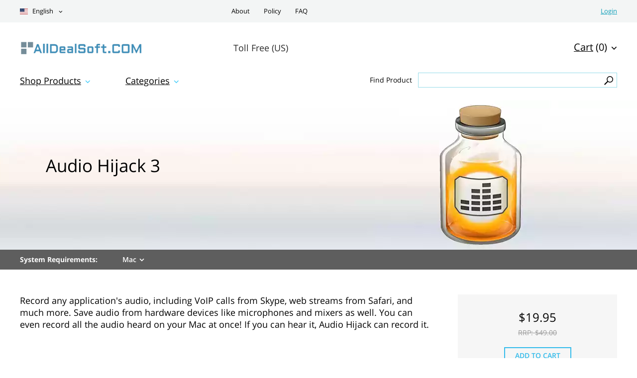

--- FILE ---
content_type: text/html; charset=UTF-8
request_url: https://alldealsoft.com/product.php?/audio-hijack-3/
body_size: 10596
content:
<!DOCTYPE html> <html> <head> <meta http-equiv="Content-Type" content="text/html; charset=utf-8" /> <meta charset="UTF-8" /> <title>Audio Hijack 3 Buy Cheap Software with Discount</title> <meta name="keywords" content="Audio Hijack 3" /> <meta name="description" content="Buy Cheap Audio Hijack 3  at AllDealSoft.COM - Best CAD/CAM, windows, microsoft office, adobe and autodesk software at a discount of up to 80%." /> <meta name="viewport" content="width=device-width, initial-scale=1" /> <meta http-equiv="X-UA-Compatible" content="IE=edge,chrome=1" /> <link rel="canonical" href="https://alldealsoft.com/product.php?/audio-hijack-3/"/> <script type="text/javascript" src="https://alldealsoft.com/js.php?/jquery%3Afrontend%3Aglobal%2Cjquery-ui%3Afrontend%3Aglobal%2Cgetips%3Afrontend%3Aglobal%2Cnumber%3Afrontend%3Aglobal%2Ccajax%3Afrontend%3Aglobal%2Cscroll%3Afrontend%3Aglobal%2Cjquery.columnizer%3Afrontend%3Aglobal%2Cjquery.mousewheel%3Afrontend%3Aglobal%2Cjquery.thinkgreen%3Afrontend%3Aglobal%2Cjquery.dropdown%3Afrontend%3Aglobal%2Cjquery.responsiveimage%3Afrontend%3Aglobal%2Cjquery.promo%3Afrontend%3Aglobal%2Cjquery.modalbox%3Afrontend%3Aglobal%2Cjquery.genericform%3Afrontend%3Aglobal%2Cjquery.loginpopup%3Afrontend%3Aglobal%2Cjquery.groupoptions%3Afrontend%3Aglobal%2Cjquery.languageselector%3Afrontend%3Aglobal%2Cjquery.purchaseoptions%3Afrontend%3Aglobal%2Cjquery.product%3Afrontend%3Aglobal%2Ccajax.class%3Afrontend%3Aglobal%2Cuiplugin.class%3Afrontend%3Aglobal%2Cuicore.class%3Afrontend%3Aglobal%2Cuiscrollable.class%3Afrontend%3Aglobal%2Cjquery.actual%3Afrontend%3Aglobal%2Csoft%3Afrontend%3Aglobal%2Csoft%3Afrontend%3Aair%2Cjquery.linearspinner%3Afrontend%3Aglobal.js" language="javascript"></script> <link rel="stylesheet" type="text/css" href="https://alldealsoft.com/assets/air/css/styles.css" /> <script language="javascript">

	var shop = {
		languages:		{"ab":["Abkhazian",""],"aa":["Afar","ER"],"af":["Afrikaans","ZA"],"ak":["Akan","GH"],"sq":["Shqip","AL"],"am":["\u12a0\u121b\u122d\u129b","ET"],"ar":["\u0627\u0644\u0639\u0631\u0628\u064a\u0629","AE"],"an":["Aragonese","ES"],"hy":["\u0540\u0561\u0575\u0565\u0580\u0565\u0576","AM"],"as":["\u0985\u09b8\u09ae\u09c0\u09df\u09be","IN"],"av":["Avaric",""],"ae":["Avestan",""],"ay":["Aymara","BO"],"az":["Az\u0259rbaycan\u00ad\u0131l\u0131","AZ"],"bm":["Bambara","ML"],"ba":["\u0411\u0430\u0448\u04a1\u043e\u0440\u0442","BA"],"eu":["euskara","ES"],"be":["\u0411\u0435\u043b\u0430\u0440\u0443\u0441\u043a\u0430\u044f","BY"],"bn":["\u09ac\u09be\u0982\u09b2\u09be","BD"],"bh":["Bihari","BR"],"bi":["Bislama","VU"],"bs":["bosanski","BA"],"br":["brezhoneg","FR"],"bg":["\u0431\u044a\u043b\u0433\u0430\u0440\u0441\u043a\u0438","BG"],"my":["\u1017\u1019\u102c","MM"],"ca":["Catal\u00e0","AD"],"ch":["Chamorro","GU"],"ce":["Chechen","RU"],"ny":["Chichewa","MW"],"zh":["\u4e2d\u6587","CN"],"cu":["Church Slavonic",""],"cv":["Chuvash","RU"],"kw":["Cornish","GB"],"co":["Corsu","IT"],"cr":["Cree","CA"],"hr":["hrvatski","HR"],"cs":["\u010de\u0161tina","CZ"],"da":["dansk","DK"],"dv":["\u078b\u07a8\u0788\u07ac\u0780\u07a8\u0784\u07a6\u0790\u07b0","MV"],"nl":["Nederlands","NL"],"dz":["Dzongkha","BT"],"en":["English","US"],"eo":["Esperanto",""],"et":["eesti","EE"],"ee":["Ewe","GH"],"fo":["f\u00f8royskt","FO"],"fj":["Fijian","FJ"],"fi":["suomi","FI"],"fr":["fran\u00e7ais","FR"],"fy":["Frysk","NL"],"ff":["Fulah",""],"gl":["galego","ES"],"lg":["Ganda","UG"],"ka":["\u10e5\u10d0\u10e0\u10d7\u10e3\u10da\u10d8","GE"],"de":["Deutsch","DE"],"el":["\u0395\u03bb\u03bb\u03b7\u03bd\u03b9\u03ba\u03ac","GR"],"kl":["kalaallisut","GL"],"gn":["Guarani","PY"],"gu":["\u0a97\u0ac1\u0a9c\u0ab0\u0abe\u0aa4\u0ac0","IN"],"ht":["Haitian Creole","HT"],"ha":["Hausa","NG"],"he":["\u05e2\u05d1\u05e8\u05d9\u05ea","IL"],"hz":["Herero","NA"],"hi":["\u0939\u093f\u0902\u0926\u0940","IN"],"ho":["Hiri Motu","PG"],"hu":["magyar","HU"],"is":["\u00edslenska","IS"],"io":["Ido",""],"ig":["Igbo","NG"],"id":["Bahasa Indonesia","ID"],"ia":["Interlingua",""],"ie":["Interlingue",""],"iu":["Inuktitut","CA"],"ik":["Inupiaq","CA"],"ga":["Gaeilge","IE"],"it":["italiano","IT"],"ja":["\u65e5\u672c\u8a9e","JP"],"jv":["Basa Jawa","JP"],"kn":["\u0c95\u0ca8\u0ccd\u0ca8\u0ca1","IN"],"kr":["Kanuri","NG"],"ks":["Kashmiri","IN"],"kk":["\u049a\u0430\u0437\u0430\u049b","KZ"],"km":["\u1797\u17b6\u179f\u17b6\u1781\u17d2\u1798\u17c2\u179a","KH"],"ki":["Kikuyu",""],"rw":["Kinyarwanda","RW"],"ky":["\u041a\u044b\u0440\u0433\u044b\u0437","KG"],"kv":["Komi","RU"],"kg":["Kongo","AO"],"ko":["\ud55c\uad6d\uc5b4","KR"],"kj":["Kuanyama","NA"],"ku":["\u06a9\u0648\u0631\u062f\u06cc\u06cc \u0646\u0627\u0648\u06d5\u0695\u0627\u0633\u062a","TR"],"lo":["\u0e9e\u0eb2\u0eaa\u0eb2\u0ea5\u0eb2\u0ea7","LA"],"la":["Latin","VA"],"lv":["latvie\u0161u","LV"],"li":["Limburgish","NL"],"ln":["Lingala","CD"],"lt":["lietuvi\u0173","LT"],"lu":["Luba-Katanga","CD"],"lb":["L\u00ebtzebuergesch","LU"],"mk":["\u043c\u0430\u043a\u0435\u0434\u043e\u043d\u0441\u043a\u0438 \u0458\u0430\u0437\u0438\u043a","MK"],"mg":["Malagasy","MG"],"ms":["Bahasa Melayu","MY"],"ml":["\u0d2e\u0d32\u0d2f\u0d3e\u0d33\u0d02","IN"],"mt":["Malti","MT"],"gv":["Manx","GB"],"mi":["Reo M\u0101ori","NZ"],"mr":["\u092e\u0930\u093e\u0920\u0940","IN"],"mh":["Marshallese","MH"],"mn":["\u041c\u043e\u043d\u0433\u043e\u043b \u0445\u044d\u043b","MN"],"na":["Nauruan","NR"],"nv":["Navajo","AZ"],"nd":["Northern Ndebele","ZW"],"nr":["Southern Ndebele","ZA"],"ng":["Ndonga","NA"],"ne":["\u0928\u0947\u092a\u093e\u0932\u0940","NP"],"se":["davvis\u00e1megiella","NO"],"no":["norsk","NO"],"nb":["norsk (bokm\u00e5l)","NO"],"nn":["norsk (nynorsk)","NO"],"oj":["Ojibwa","CA"],"or":["\u0b13\u0b5c\u0b3f\u0b06","IN"],"om":["Oromoo","ET"],"os":["Ossetian","RU"],"pi":["Pali","IN"],"fa":["\u0641\u0627\u0631\u0633\u0649","IR"],"pl":["polski","PL"],"pt":["portugu\u00eas","BR"],"pa":["\u0a2a\u0a70\u0a1c\u0a3e\u0a2c\u0a40","PK"],"ps":["\u067e\u069a\u062a\u0648","AF"],"qu":["Quechua","PE"],"ro":["rom\u00e2n\u0103","RO"],"rm":["Rumantsch","CH"],"rn":["Rundi",""],"ru":["\u0440\u0443\u0441\u0441\u043a\u0438\u0439","RU"],"sm":["Samoan","WS"],"sg":["Sango","CF"],"sa":["\u0938\u0902\u0938\u094d\u0915\u0943\u0924","IN"],"sc":["Sardinian","IT"],"gd":["G\u00e0idhlig","GB"],"sr":["srpski","RS"],"sn":["chiShona","ZW"],"ii":["\ua188\ua320\ua071\ua0b7",""],"sd":["\u0633\u0646\u068c\u064a","IN"],"si":["\u0dc3\u0dd2\u0d82\u0dc4\u0dbd","LK"],"sk":["sloven\u010dina","SK"],"sl":["sloven\u0161\u010dina","SI"],"so":["Soomaali","SO"],"st":["Sesotho","ZA"],"es":["espa\u00f1ol","AR"],"su":["Sundanese","ID"],"sw":["Kiswahili","TZ"],"ss":["Swati","ZA"],"sv":["svenska","SE"],"tl":["Tagalog","PH"],"ty":["Tahitian","PF"],"tg":["\u0422\u043e\u04b7\u0438\u043a\u04e3","TJ"],"ta":["\u0ba4\u0bae\u0bbf\u0bb4\u0bcd","IN"],"tt":["\u0422\u0430\u0442\u0430\u0440","RU"],"te":["\u0c24\u0c46\u0c32\u0c41\u0c17\u0c41","IN"],"th":["\u0e44\u0e17\u0e22","TH"],"bo":["\u0f56\u0f7c\u0f51\u0f0b\u0f61\u0f72\u0f42","BT"],"ti":["\u1275\u130d\u122d\u129b","ER"],"to":["Tonga","TO"],"ts":["Xitsonga","ZA"],"tn":["Setswana","ZA"],"tr":["T\u00fcrk\u00e7e","TR"],"tk":["T\u00fcrkmen dili","TM"],"tw":["Twi",""],"ug":["\u0626\u06c7\u064a\u063a\u06c7\u0631\u0686\u06d5","CN"],"uk":["\u0443\u043a\u0440\u0430\u0457\u043d\u0441\u044c\u043a\u0430","UA"],"ur":["\u0627\u064f\u0631\u062f\u0648","PK"],"uz":["O'zbekcha","UZ"],"ve":["Venda","ZA"],"vi":["Ti\u00ea\u0301ng Vi\u1ec7t","VN"],"vo":["Volapuk",""],"wa":["Walloon","BE"],"cy":["Cymraeg","GB"],"wo":["Wolof","SN"],"xh":["isiXhosa","ZA"],"yi":["Yiddish","US"],"yo":["Yoruba","NG"],"za":["Zhuang","CN"],"zu":["isiZulu","ZA"]},
		proto:			"https:\/\/",
		domain: 		"alldealsoft.com",
		scopes:			{"browse":"browse.php?","customer":"customer.php?","helpdesk":"helpdesk.php?","browse_category":"category","product":"product.php?","passport":"passport.php?","cart":"cart.php?","faq":"faq.php?","page":"page.php?","checkout":"checkout.php?","image":"image.php?","setlang":"setlang.php?","js":"js.php?","clickstats":"clickstats.php?","tollfree":"tollfree.php?"},
		layout: 		"air",
		currencysign: 	"$",
		prefix: 		"https:\/\/alldealsoft.com\/product.php?",
		lang: 			{"total":"Total","languagesavailable":"Languages Available","selectlanguage":"Select Language","for":"For","addtocart":"Add to Cart","cancel":"Cancel","update":"Update","continue":"Continue","formfieldrequired":"This field is required","forminvalidemail":"Invalid e-mail address supplied","forminvalidnumber":"Invalid number supplied","formvaluetooshort":"Value is too short","formvaluetoolong":"Value is too long","shownextof":"Show next %d of %d","close":"Close","moreinfo":"More Info","ppromohurryup":"HURRY UP!","ppromogetextra":"GET EXTRA","ppromostartingat":"STARTING AT","ppromodiscount":"DISCOUNT","ppromoyouhaveonly":"YOU HAVE ONLY<br\/>30 MINUTES LEFT","ppromoforevery":"FOR EVERY <em><\/em><br\/>YOU SPEND IN<br\/>OUR STORE","ppromothisoffer":"This offer is available withing next 30 minutes only. Just add software products to the shopping cart and discount will be applied automatically in total price.","ppromoyouhave":"YOU HAVE ONLY","ppromolefttoget":"LEFT TO GET YOUR DISCOUNT!","selectoptionsfor":"Select Options For","ticketallreadyrated":"You have already rated this ticket and we highly appreciate it!","tickethowhelpful":"How helpful was our response?","changelanguagefor":"Change Language For","page":"Page","forminvalidcardnumber":"Invalid number or unknown card type"},
		date:			"20260201",
		timestamp:		1769906803,
		cartcreated:	false,
		user:			false,
		periods:		{"1":"1 month","6":"6 months","12":"1 year","36":"3 years","0":"Lifetime"}
	};

	$(function() {
		var logdata = "u=" + escape(window.location.href) + "&r=" + escape(document.referrer) + "&d=1097" + "&c=";
		var s = document.createElement('SCRIPT');
		s.src = 'https://alldealsoft.com/clickstats.php?/collect.js?' + logdata;
		$("body").append(s);
		$("body").promo(null);
	});


</script> <style type="text/css"> </style> </head> <body> <div class="login-window"> <div class="close"></div> <div class="login-failed auth-failed"><h5>Login Failed</h5><p>Invalid login/password combination. You may wish to <span class="login-try-again">try over</span> or <span class="login-reset-password">reset your password</span></p></div> <div class="login-failed remind-failed"><h5>Error</h5><p>We could not find any active order with id or e-mail mentioned. <span class="remind-try-again">Try again</span></p></div> <form class="generic-form login-form" method="POST" action="https://alldealsoft.com/passport.php?/login/"> <fieldset> <h3>Customer Login</h3> <div class="field"> <div class="title">Order Id / E-mail</div> <div class="control form-text"><input type="text" class="form-text" name="username" /></div> </div> <div class="field"> <div class="title">Password</div> <div class="control form-text"><input type="password" class="form-text" name="password" /></div> </div> </fieldset> <div class="form-submit"><div class="generic-button"><input type="submit" value="" />Login</div><p class="login-reset-password">Forgot your password?</p></div> </form> <form class="generic-form reminder-form" method="POST" action=""> <fieldset> <h3>Password Reminder</h3> <span class="reminder-hint">Enter your E-mail or Order Id. After clicking submit button check you e-mail box for further instructions.</span> <div class="field"> <div class="title">Order Id / E-mail</div> <div class="control form-text"><input type="text" class="form-text" name="username" /></div> </div> </fieldset> <div class="form-submit"><div class="generic-button"><input type="submit" value="" />Submit</div></div> </form> </div> <div class="header-1"> <div class="with-margins"> <a href="" class="dropdown-control mobile-menu"></a> <div class="dropdown-popup mobile-menu"> <ul> <li><a href="https://alldealsoft.com/page.php?/about/">About</a></li> <li><a href="https://alldealsoft.com/faq.php?/">FAQ</a></li> <li><a href="https://alldealsoft.com/page.php?/policy/">Policy</a></li> </ul> </div> <a href="" class="dropdown-control site-language"><span
					class="flag-icon flag-icon-us"></span> English
		</a> <div class="dropdown-popup site-language"> <ul> <li><a href="https://alldealsoft.com/setlang.php?/?lang=de"><span
										class="flag-icon flag-icon-de"></span> Deutsch
							</a></li> <li><a href="https://alldealsoft.com/setlang.php?/?lang=fr"><span
										class="flag-icon flag-icon-fr"></span> Français
							</a></li> <li><a href="https://alldealsoft.com/setlang.php?/?lang=es"><span
										class="flag-icon flag-icon-es"></span> Español
							</a></li> </ul> </div> <div class="main-menu"> <a href="https://alldealsoft.com/page.php?/about/">About</a> <a href="https://alldealsoft.com/page.php?/policy/">Policy</a> <a href="https://alldealsoft.com/faq.php?/">FAQ</a> </div> <div class="customer-links"> <a href="" class="customer-login">Login</a> </div> </div> </div> <div class="header-2"> <div class="with-margins"> <a href="https://alldealsoft.com" class="logo"></a> <div class="upper-cart"> <a href="" class="dropdown-control"><u>Cart</u> (0)</a> <div class="dropdown-popup right-align"> <div class="items"> </div> <div class="total">
		Total Price <span>$0.00</span> </div> <div class="buttons"> <a href="https://alldealsoft.com/cart.php?/" class="generic-button gotocart">Go to Cart</a><a href="https://alldealsoft.com/checkout.php?/proceed/" class="generic-button checkout">Checkout</a> </div> </div> </div> <div class="toll-free us"> <div class="caption">Toll Free (US)</div> <img class="number" src="https://alldealsoft.com/tollfree.php?/us.svg"/ alt="Audio Hijack 3"> </div> </div> </div> <div class="header-3"> <div class="with-margins"> <span class="dropdown-control shop-products"><u>Shop Products</u></span> <div class="dropdown-popup shop-products"> <div class="popup-title">Shop Products</div> <div class="group-title">For Business</div> <ul> <li><a href="https://alldealsoft.com/product.php?/adobe-acrobat-dc-pro/">Adobe Acrobat Pro DC</a></li> <li><a href="https://alldealsoft.com/product.php?/cc-master-collection/">Adobe CC All Apps</a></li> <li><a href="https://alldealsoft.com/product.php?/microsoft-windows-11-enterprise/">Windows 11 Enterprise</a></li> <li><a href="https://alldealsoft.com/product.php?/microsoft-office-professional-plus-2021/">Microsoft Office Professional Plus 2021</a></li> <li><a href="https://alldealsoft.com/product.php?/microsoft-project-professional-2021/">Microsoft Project Professional 2021</a></li> <li><a href="https://alldealsoft.com/product.php?/microsoft-visio-professional-2021/">Microsoft Visio Professional 2021</a></li> <li><a href="https://alldealsoft.com/product.php?/cc-master-collection/">Adobe CC All Apps</a></li> </ul> <div class="group-title">For Students</div> <ul> <li><a href="https://alldealsoft.com/product.php?/adobe-acrobat-dc-standard/">Adobe Acrobat Standard DC</a></li> <li><a href="https://alldealsoft.com/product.php?/microsoft-office-home-and-student-2021/">Microsoft Office Home & Student 2021</a></li> <li><a href="https://alldealsoft.com/product.php?/microsoft-project-standard-2021/">Microsoft Project Standard 2021</a></li> <li><a href="https://alldealsoft.com/product.php?/adobe-creative-suite-6-design-and-web-premium/">Adobe Creative Suite 6 Design & Web Premium</a></li> <li><a href="https://alldealsoft.com/product.php?/techsmith-snagit-2020/">Techsmith Snagit 2021</a></li> <li><a href="https://alldealsoft.com/product.php?/mathworks-matlab-r2023a/">MathWorks MatLab R2023a</a></li> <li><a href="https://alldealsoft.com/product.php?/mathcad-prime-7/">MathCad Prime 7</a></li> <li><a href="https://alldealsoft.com/product.php?/sketchup-pro-2023/">SketchUp Pro 2023</a></li> <li><a href="https://alldealsoft.com/product.php?/microsoft-windows-11-pro/">Windows 11 Pro</a></li> </ul> <div class="group-title">For Home</div> <ul> <li><a href="https://alldealsoft.com/product.php?/microsoft-windows-11-home/">Windows 11 Home</a></li> <li><a href="https://alldealsoft.com/product.php?/microsoft-office-home-and-business-2021/">Microsoft Office Home & Business 2021</a></li> <li><a href="https://alldealsoft.com/product.php?/adobe-photoshop-lightroom-cc/">Adobe Photoshop Lightroom CC Classic</a></li> <li><a href="https://alldealsoft.com/product.php?/adobe-creative-suite-6-design-standard/">Adobe Creative Suite 6 Design Standard</a></li> <li><a href="https://alldealsoft.com/product.php?/microsoft-windows-11-home/">Windows 11 Home</a></li> <li><a href="https://alldealsoft.com/product.php?/aimersoft-video-converter-ultimate-5/">Aimersoft Video Converter Ultimate 5</a></li> <li><a href="https://alldealsoft.com/product.php?/pinnacle-studio-19-ultimate/">Pinnacle Studio 19 Ultimate</a></li> <li><a href="https://alldealsoft.com/product.php?/alien-skin-snap-art-3/">Alien Skin Snap Art 3</a></li> <li><a href="https://alldealsoft.com/product.php?/sony-sound-forge-11/">Sony Sound Forge 11</a></li> <li><a href="https://alldealsoft.com/product.php?/capture-one-pro-12/">Capture One Pro 12</a></li> <li><a href="https://alldealsoft.com/product.php?/red-giant-magic-bullet-suite-13/">Red Giant Magic Bullet Suite 13</a></li> <li><a href="https://alldealsoft.com/product.php?/red-giant-trapcode-suite-13/">Red Giant Trapcode Suite 13</a></li> </ul> <div class="group-title">Audio & Video</div> <ul> <li><a href="https://alldealsoft.com/product.php?/apple-final-cut-pro-x/">Apple Final Cut Pro X</a></li> </ul> <div class="group-title">Design & CAD</div> <ul> <li><a href="https://alldealsoft.com/product.php?/autodesk-architecture-engineering-construction-collection-2025/"> Autodesk Architecture, Engineering & Construction (AEC) Collection 2025</a></li> <li><a href="https://alldealsoft.com/product.php?/autodesk-autocad-lt-2025/">Autodesk AutoCAD LT 2025</a></li> <li><a href="https://alldealsoft.com/product.php?/graphisoft-archicad-26/">GraphiSoft ArchiCAD 26</a></li> <li><a href="https://alldealsoft.com/product.php?/cadworx-plant-design-suite-2016/">CADWorx Plant Design Suite 2016</a></li> <li><a href="https://alldealsoft.com/product.php?/transoft-aeroturn-pro-5/">Transoft AeroTURN Pro 5</a></li> <li><a href="https://alldealsoft.com/product.php?/transoft-autoturn-9/">Transoft AutoTURN 9</a></li> <li><a href="https://alldealsoft.com/product.php?/pv-elite-2017/">PV Elite 2017</a></li> <li><a href="https://alldealsoft.com/product.php?/geometric-camworks-2020/">Geometric CAMWorks 2020</a></li> <li><a href="https://alldealsoft.com/product.php?/chief-architect-premier-x15/">Chief Architect Premier X15</a></li> <li><a href="https://alldealsoft.com/product.php?/autodesk-autocad-2025/">Autodesk AutoCAD 2025</a></li> <li><a href="https://alldealsoft.com/product.php?/autodesk-autocad-architecture-2025/">Autodesk AutoCAD Architecture 2025</a></li> <li><a href="https://alldealsoft.com/product.php?/autodesk-civil-3d-2025/">Autodesk Civil 3D 2025</a></li> <li><a href="https://alldealsoft.com/product.php?/autodesk-inventor-professional-2025/">Autodesk Inventor Professional 2025</a></li> <li><a href="https://alldealsoft.com/product.php?/autodesk-advance-steel-2025/">Autodesk Advance Steel 2025</a></li> <li><a href="https://alldealsoft.com/product.php?/autodesk-revit-2025/">Autodesk Revit 2025</a></li> <li><a href="https://alldealsoft.com/product.php?/autodesk-autocad-mechanical-2025/">Autodesk AutoCAD Mechanical 2025</a></li> <li><a href="https://alldealsoft.com/product.php?/autodesk-3ds-max-2025/">Autodesk 3ds Max 2025</a></li> <li><a href="https://alldealsoft.com/product.php?/adobe-photoshop-cc/">Adobe Photoshop CC</a></li> <li><a href="https://alldealsoft.com/product.php?/coreldraw-graphics-suite-2022/">CorelDRAW Graphics Suite 2022</a></li> </ul> <div class="group-title">Office & Business</div> <ul> <li><a href="https://alldealsoft.com/product.php?/microsoft-office-standard-2021/">Microsoft Office Standard 2021</a></li> </ul> <div class="group-title">Software Development</div> <ul> <li><a href="https://alldealsoft.com/product.php?/filemaker-pro-19-advanced/">FileMaker Pro 19 Advanced</a></li> <li><a href="https://alldealsoft.com/product.php?/microsoft-visual-studio-professional-2022/">Microsoft Visual Studio Professional 2022</a></li> </ul> <div class="group-title">Operating Systems</div> <ul> <li><a href="https://alldealsoft.com/product.php?/parallels-desktop-14/">Parallels Desktop 14</a></li> <li><a href="https://alldealsoft.com/product.php?/vmware-fusion-12-pro/">VMware Fusion 12 Pro</a></li> <li><a href="https://alldealsoft.com/product.php?/vmware-workstation-14/">Vmware Workstation 14</a></li> <li><a href="https://alldealsoft.com/product.php?/windows-server-2022-standard/">Windows Server 2022 Standard</a></li> <li><a href="https://alldealsoft.com/product.php?/windows-server-2022-datacenter/">Windows Server 2022 Datacenter</a></li> </ul> <div class="group-title">Navigation & Maps</div> <ul> <li><a href="https://alldealsoft.com/product.php?/pitney-bowes-mapinfo-professional-15-2/">Pitney Bowes MapInfo Professional 15.2</a></li> </ul> <div class="group-title">Other</div> <ul> <li><a href="https://alldealsoft.com/product.php?/microsoft-sql-server-2022-standard/">Microsoft SQL Server 2022 Standard</a></li> </ul> </div> <span class="dropdown-control"><u>Categories</u></span> <div class="dropdown-popup"> <div class="popup-title">Categories</div> <ul> <li><a href="https://alldealsoft.com/browse.php?/category/antivirus-and-protection/">Antivirus & Protection</a></li> <li><a href="https://alldealsoft.com/browse.php?/category/audio-and-video/">Audio & Video</a></li> <li><a href="https://alldealsoft.com/browse.php?/category/graphics-and-design/">Design & CAD</a></li> <li><a href="https://alldealsoft.com/browse.php?/category/office-and-business/">Office & Business</a></li> <li><a href="https://alldealsoft.com/browse.php?/category/system-maintenance/">System Maintenance</a></li> <li><a href="https://alldealsoft.com/browse.php?/category/music-production/">Music Production</a></li> <li><a href="https://alldealsoft.com/browse.php?/category/cd-and-dvd-and-bluray/">CD & DVD & Blu-ray</a></li> <li><a href="https://alldealsoft.com/browse.php?/category/software-developement/">Software Development</a></li> <li><a href="https://alldealsoft.com/browse.php?/category/web-developement/">Web Development</a></li> <li><a href="https://alldealsoft.com/browse.php?/category/operating-systems/">Operating Systems</a></li> <li><a href="https://alldealsoft.com/browse.php?/category/networking-software/">Networking Software</a></li> <li><a href="https://alldealsoft.com/browse.php?/category/navigation-and-maps/">Navigation & Maps</a></li> <li><a href="https://alldealsoft.com/browse.php?/category/video-tutorials/">Video Tutorials</a></li> <li><a href="https://alldealsoft.com/browse.php?/category/books/">Books</a></li> <li><a href="https://alldealsoft.com/browse.php?/category/other/">Other</a></li> </ul> </div> <div class="search-form"> <form method="GET" action="https://alldealsoft.com/browse.php?/search/"> <div class="caption">Find Product</div> <div class="controls"> <input type="text" name="q" value="" class="input"/> <input type="submit" class="submit" value=" "/> <span></span> </div> </form> </div> </div> </div> <div class="product-page product" x-software-id="2272" x-type="product"> <div class="product-title">Audio Hijack 3</div> <meta x-type="language" x-value="en" /> <meta x-software-id="2272" x-type="price" x-sale="19.95" x-retail="49.00" x-length="0" /> <div class="product-banner" x-asset-id="4126" x-output="webp"> <div class="with-margins"> <div class="banner-text"> <h1>Audio Hijack 3</h1> </div> </div> </div> <div class="product-navbar"> <div class="with-margins"> <div class="sysreq-title">System Requirements:</div> <div class="sysreq-for mac">Mac</div> </div> </div> <div class="product-requirements mac"> <div class="with-margins"> <ul> <li> <span class="title">OS X</span> <span class="text">For Mac OS X 10.9 or higher</span> </li> </ul> </div> </div> <div class="with-margins"> <div class="generic-cols"> <div class="options-col"> <div class="purchase-options"> <div class="subscription"> <h3>Billing Cycle</h3> <select></select> </div> <div class="price"> <div class="per-month"> <h3>Subscription</h3> <div><b>$<span></span></b> / month</div> </div> <div class="sale"><em>Subtotal: </em>$<span></span></div> <div class="retail">RRP: $<span></span></div> </div> <a href="https://alldealsoft.com/cart.php?/add/?p=2272" class="generic-button add-to-cart">Add to Cart</a> <div class="product-summary"> <div class="termsofuse"> <h4>Terms of Use:</h4> <div></div> </div> <div class="supports-oss"> <h4>Supported Systems:</h4> <div> <span><em>&#xE613;</em>Mac</span> </div> </div> <div class="supports-languages"> <h4>Included Languages:</h4> <nobr>English</nobr> </div> </div> <div class="stock-status"> <div class="status-indicator"> <span class="on"></span><span class="on"></span><span class="on"></span> </div> <div class="status-text">
						Available: 50+
					</div> </div> </div> <script type="application/ld+json">
{
  "@context": "https://schema.org/", 
  "@type": "Product", 
  "name": "Audio Hijack 3",
  "image": "https://alldealsoft.com/image.php?/eight/full/2412.png",
  "description": "Audio Hijack 3",
  "sku": "",
  "mpn": "",
  "brand": "GreatStoreSoftware",
  "offers": {
    "@type": "Offer",
    "url": "https://alldealsoft.com/product.php?/audio-hijack-3/",
    "priceCurrency": "USD",
    "price": "19.95",
	"priceValidUntil": "2029-12-31",
    "availability": "https://schema.org/OnlineOnly"
  },
  "aggregateRating": {
    "@type": "AggregateRating",
    "ratingValue": "5",
    "bestRating": "5",
    "worstRating": "5",
    "reviewCount": "99"
  },
  "review": {
    "@type": "Review",
    "name": "I recommend",
    "reviewBody": "I recommend everyone who wants to own a very reliable original Photoshop copy, to get it from here without even a little hesitation ... thank you for providing us with this. I wish you all the best. I give this website and the program as well 5 if not 10 stars.",
    "reviewRating": {
      "@type": "Rating",
      "ratingValue": "5",
      "bestRating": "5",
      "worstRating": "5"
    },
    "datePublished": "2020-03-08",
    "author": {
	  "@type": "Person", 
	  "name": "William Brackman, US"
	}
  }
}
</script> </div> <div class="content-col"> <div class="contents"> <div class="font-size-large">
			Record any application's audio, including VoIP calls from Skype, web streams from Safari, and much more. Save audio from hardware devices like microphones and mixers as well. You can even record all the audio heard on your Mac at once! If you can hear it, Audio Hijack can record it.<br /> </div> </div> <div class="contents"> <h2>Capture Audio From Anywhere on Your Mac</h2> <div class="table"> <div> <span class="title global-mild-text-color">
							Capture From Applications
						</span> <span class="text">
							Just select an application and hit Record. Now you're saving its audio!<br /> </span> </div> <div> <span class="title global-mild-text-color">
							Capture From Physical Devices
						</span> <span class="text">
							Record from microphones, mixers, or other audio input devices.<br /> </span> </div> <div> <span class="title global-mild-text-color">
							Even Capture All System Audio
						</span> <span class="text">
							The System Audio source helps you record all the audio heard on your Mac.<br /> </span> </div> </div> </div> <div class="contents"> <h2>Great Uses for Audio Hijack</h2> <div class="table"> <div> <span class="title global-mild-text-color">
							Grab Web Streams 
						</span> <span class="text">
							There's an incredible array of streaming audio on the web, and Audio Hijack will help you save it for offline listening.<br /> </span> </div> <div> <span class="title global-mild-text-color">
							Easy VoIP Recording 
						</span> <span class="text">
							Easily capture conversations from Skype, FaceTime, Google Talk, or any other VoIP service.<br /> </span> </div> <div> <span class="title global-mild-text-color">
							Powerful Podcast Recording 
						</span> <span class="text">
							Customizable source and recording options give podcasters never-before-seen power and control.<br /> </span> </div> <div> <span class="title global-mild-text-color">
							Pump Up the Volume
						</span> <span class="text">
							Stuck with small laptop speakers? Use Volume Overdrive to crank things up so you can hear your audio.<br /> </span> </div> <div> <span class="title global-mild-text-color">
							Adjust and Re-route Audio
						</span> <span class="text">
							Couple Audio Hijack with our utility Loopback to capture audio from one app, adjust it, then send it to another app.<br /> </span> </div> <div> <span class="title global-mild-text-color">
							So Much More…
						</span> <span class="text">
							With Audio Hijack, you can capture and record any audio on your Mac. We can't wait to hear how you use it!<br /> </span> </div> </div> </div> <div class="contents"> <h2>More Great Features</h2> <div class="table"> <div> <span class="title global-mild-text-color">
							Record to All Major Formats
						</span> <span class="text">
							Record to the world's most popular audio formats, including MP3 and AAC, or save in perfect-fidelity AIFF, WAV, ALAC or FLAC.<br /> </span> </div> <div> <span class="title global-mild-text-color">
							Re-usable Sessions
						</span> <span class="text">
							Once you've configured a Session to your liking, you can re-use it over and over. With one click, you'll be recording exactly as desired.<br /> </span> </div> <div> <span class="title global-mild-text-color">
							Easy File Organization
						</span> <span class="text">
							Find all of your recordings sorted by Session in the Recordings tab, where you can quickly pass files to an audio editor, add them to iTunes, or share them.<br /> </span> </div> <div> <span class="title global-mild-text-color">
							Timed Recordings
						</span> <span class="text">
							Use the Schedule tab to set up timed recordings for when you're not around. Your audio will be waiting for you when you return.<br /> </span> </div> <div> <span class="title global-mild-text-color">
							Silence Monitoring
						</span> <span class="text">
							When silence is detected, Audio Hijack can Automatically stop recording, split to a new file, or remove audio.<br /> </span> </div> <div> <span class="title global-mild-text-color">
							Bulletproof Recording
						</span> <span class="text">
							Bulletproof recording means that even if the power goes out or your computer crashes, you'll never lose a recording.<br /> </span> </div> <div> <span class="title global-mild-text-color">
							A Thoughtful Interface
						</span> <span class="text">
							Audio Hijack's intuitive audio grid provides a terrific pipeline-style view of exactly how your audio flows, so you can easily understand it.<br /> </span> </div> <div> <span class="title global-mild-text-color">
							Gorgeous Audio Effects
						</span> <span class="text">
							The included audio effects are easy to use and easy on the eyes. Their functionality is now accessible to all.<br /> </span> </div> <div> <span class="title global-mild-text-color">
							Time Shift Your Audio
						</span> <span class="text">
							Now you can pause, delay, and rewind live audio on your Mac. It's perfect for transcribing audio and more!<br /> </span> </div> </div> </div> </div> </div> </div> </div> <div class="with-margins customer-opinions"> <h2 class="block-title">What customers say</h2> <div> <div class="opinion"> <div class="author"><b>Gyles</b>, NO</div>
                I'm very happy with the way everything went during buying and installation. Everything went smooth and the guidance video was very useful and simple to understand.
			</div> <div class="opinion"> <div class="author"><b>Maximilian Lyons</b>, DE</div>
                I just want to thank you for your timely response. You acquired best suited again to me at some point and I'm lost apart, thanks a lot. You folks contain been primary home, from commence to texture, and I thank you. I'll practically never get any program everywhere else.

			</div> <div class="opinion"> <div class="author"><b>Sandra</b>, NZ</div>
                I had some trouble downloading the software myself but the customer support team helped promptly and solved all my issues to the highest level of satisfaction. Thanks. 
			</div> <div class="opinion"> <div class="author"><b>Paul</b>, DK</div>
                Support was first very helpful found in putting in the course I just bought. The person remained with me until the course was succesfully mounted.

			</div> </div> </div> <div class="footer"> <div class="with-margins"> <a href="" class="logo"></a> <div class="main-menu"> <a href="https://alldealsoft.com/page.php?/about/">About</a> <a href="https://alldealsoft.com/page.php?/policy/">Policy</a> <a href="https://alldealsoft.com/faq.php?/">FAQ</a> </div> <span class="thinkgreen"></span> <div class="social"> <a href="" class="twitter"></a> <a href="" class="gplus"></a> <a href="" class="facebook"></a> </div> </div> </div> <script type="text/javascript">
var sc_project=12219104; 
var sc_invisible=1; 
var sc_security="66763ae3"; 
</script> <script type="text/javascript"
src="https://www.statcounter.com/counter/counter.js"
async></script> <noscript><div class="statcounter"><a title="Web Analytics" href="https://statcounter.com/" target="_blank"><img
class="statcounter" src="https://c.statcounter.com/12219104/0/66763ae3/1/" alt="Web Analytics"></a></div></noscript> <script defer src="https://static.cloudflareinsights.com/beacon.min.js/vcd15cbe7772f49c399c6a5babf22c1241717689176015" integrity="sha512-ZpsOmlRQV6y907TI0dKBHq9Md29nnaEIPlkf84rnaERnq6zvWvPUqr2ft8M1aS28oN72PdrCzSjY4U6VaAw1EQ==" data-cf-beacon='{"version":"2024.11.0","token":"8c5795aaef3f4848a32e72605bb095d8","r":1,"server_timing":{"name":{"cfCacheStatus":true,"cfEdge":true,"cfExtPri":true,"cfL4":true,"cfOrigin":true,"cfSpeedBrain":true},"location_startswith":null}}' crossorigin="anonymous"></script>
</body> </html>

--- FILE ---
content_type: text/css
request_url: https://alldealsoft.com/assets/air/css/styles.css
body_size: 18003
content:
.generic-form-title{font-size:1.5em;margin:0 0 10px 0;color:#456176;font-weight:normal}.flag-icon{position:relative;display:inline-block;width:1.33333333em;line-height:1em;background-size:contain;background-position:50%;background-repeat:no-repeat}.flag-icon:before{content:"\00a0"}.flag-icon.flag-icon-squared{width:1em}.flag-icon-background{background-size:contain;background-position:50%;background-repeat:no-repeat}.flag-icon-ad{background-image:url(../../global/images/flags/4x3/ad.svg)}.flag-icon-ad.flag-icon-squared{background-image:url(../../global/images/flags/1x1/ad.svg)}.flag-icon-ae{background-image:url(../../global/images/flags/4x3/ae.svg)}.flag-icon-ae.flag-icon-squared{background-image:url(../../global/images/flags/1x1/ae.svg)}.flag-icon-af{background-image:url(../../global/images/flags/4x3/af.svg)}.flag-icon-af.flag-icon-squared{background-image:url(../../global/images/flags/1x1/af.svg)}.flag-icon-ag{background-image:url(../../global/images/flags/4x3/ag.svg)}.flag-icon-ag.flag-icon-squared{background-image:url(../../global/images/flags/1x1/ag.svg)}.flag-icon-ai{background-image:url(../../global/images/flags/4x3/ai.svg)}.flag-icon-ai.flag-icon-squared{background-image:url(../../global/images/flags/1x1/ai.svg)}.flag-icon-al{background-image:url(../../global/images/flags/4x3/al.svg)}.flag-icon-al.flag-icon-squared{background-image:url(../../global/images/flags/1x1/al.svg)}.flag-icon-am{background-image:url(../../global/images/flags/4x3/am.svg)}.flag-icon-am.flag-icon-squared{background-image:url(../../global/images/flags/1x1/am.svg)}.flag-icon-ao{background-image:url(../../global/images/flags/4x3/ao.svg)}.flag-icon-ao.flag-icon-squared{background-image:url(../../global/images/flags/1x1/ao.svg)}.flag-icon-aq{background-image:url(../../global/images/flags/4x3/aq.svg)}.flag-icon-aq.flag-icon-squared{background-image:url(../../global/images/flags/1x1/aq.svg)}.flag-icon-ar{background-image:url(../../global/images/flags/4x3/ar.svg)}.flag-icon-ar.flag-icon-squared{background-image:url(../../global/images/flags/1x1/ar.svg)}.flag-icon-as{background-image:url(../../global/images/flags/4x3/as.svg)}.flag-icon-as.flag-icon-squared{background-image:url(../../global/images/flags/1x1/as.svg)}.flag-icon-at{background-image:url(../../global/images/flags/4x3/at.svg)}.flag-icon-at.flag-icon-squared{background-image:url(../../global/images/flags/1x1/at.svg)}.flag-icon-au{background-image:url(../../global/images/flags/4x3/au.svg)}.flag-icon-au.flag-icon-squared{background-image:url(../../global/images/flags/1x1/au.svg)}.flag-icon-aw{background-image:url(../../global/images/flags/4x3/aw.svg)}.flag-icon-aw.flag-icon-squared{background-image:url(../../global/images/flags/1x1/aw.svg)}.flag-icon-ax{background-image:url(../../global/images/flags/4x3/ax.svg)}.flag-icon-ax.flag-icon-squared{background-image:url(../../global/images/flags/1x1/ax.svg)}.flag-icon-az{background-image:url(../../global/images/flags/4x3/az.svg)}.flag-icon-az.flag-icon-squared{background-image:url(../../global/images/flags/1x1/az.svg)}.flag-icon-ba{background-image:url(../../global/images/flags/4x3/ba.svg)}.flag-icon-ba.flag-icon-squared{background-image:url(../../global/images/flags/1x1/ba.svg)}.flag-icon-bb{background-image:url(../../global/images/flags/4x3/bb.svg)}.flag-icon-bb.flag-icon-squared{background-image:url(../../global/images/flags/1x1/bb.svg)}.flag-icon-bd{background-image:url(../../global/images/flags/4x3/bd.svg)}.flag-icon-bd.flag-icon-squared{background-image:url(../../global/images/flags/1x1/bd.svg)}.flag-icon-be{background-image:url(../../global/images/flags/4x3/be.svg)}.flag-icon-be.flag-icon-squared{background-image:url(../../global/images/flags/1x1/be.svg)}.flag-icon-bf{background-image:url(../../global/images/flags/4x3/bf.svg)}.flag-icon-bf.flag-icon-squared{background-image:url(../../global/images/flags/1x1/bf.svg)}.flag-icon-bg{background-image:url(../../global/images/flags/4x3/bg.svg)}.flag-icon-bg.flag-icon-squared{background-image:url(../../global/images/flags/1x1/bg.svg)}.flag-icon-bh{background-image:url(../../global/images/flags/4x3/bh.svg)}.flag-icon-bh.flag-icon-squared{background-image:url(../../global/images/flags/1x1/bh.svg)}.flag-icon-bi{background-image:url(../../global/images/flags/4x3/bi.svg)}.flag-icon-bi.flag-icon-squared{background-image:url(../../global/images/flags/1x1/bi.svg)}.flag-icon-bj{background-image:url(../../global/images/flags/4x3/bj.svg)}.flag-icon-bj.flag-icon-squared{background-image:url(../../global/images/flags/1x1/bj.svg)}.flag-icon-bl{background-image:url(../../global/images/flags/4x3/bl.svg)}.flag-icon-bl.flag-icon-squared{background-image:url(../../global/images/flags/1x1/bl.svg)}.flag-icon-bm{background-image:url(../../global/images/flags/4x3/bm.svg)}.flag-icon-bm.flag-icon-squared{background-image:url(../../global/images/flags/1x1/bm.svg)}.flag-icon-bn{background-image:url(../../global/images/flags/4x3/bn.svg)}.flag-icon-bn.flag-icon-squared{background-image:url(../../global/images/flags/1x1/bn.svg)}.flag-icon-bo{background-image:url(../../global/images/flags/4x3/bo.svg)}.flag-icon-bo.flag-icon-squared{background-image:url(../../global/images/flags/1x1/bo.svg)}.flag-icon-bq{background-image:url(../../global/images/flags/4x3/bq.svg)}.flag-icon-bq.flag-icon-squared{background-image:url(../../global/images/flags/1x1/bq.svg)}.flag-icon-br{background-image:url(../../global/images/flags/4x3/br.svg)}.flag-icon-br.flag-icon-squared{background-image:url(../../global/images/flags/1x1/br.svg)}.flag-icon-bs{background-image:url(../../global/images/flags/4x3/bs.svg)}.flag-icon-bs.flag-icon-squared{background-image:url(../../global/images/flags/1x1/bs.svg)}.flag-icon-bt{background-image:url(../../global/images/flags/4x3/bt.svg)}.flag-icon-bt.flag-icon-squared{background-image:url(../../global/images/flags/1x1/bt.svg)}.flag-icon-bv{background-image:url(../../global/images/flags/4x3/bv.svg)}.flag-icon-bv.flag-icon-squared{background-image:url(../../global/images/flags/1x1/bv.svg)}.flag-icon-bw{background-image:url(../../global/images/flags/4x3/bw.svg)}.flag-icon-bw.flag-icon-squared{background-image:url(../../global/images/flags/1x1/bw.svg)}.flag-icon-by{background-image:url(../../global/images/flags/4x3/by.svg)}.flag-icon-by.flag-icon-squared{background-image:url(../../global/images/flags/1x1/by.svg)}.flag-icon-bz{background-image:url(../../global/images/flags/4x3/bz.svg)}.flag-icon-bz.flag-icon-squared{background-image:url(../../global/images/flags/1x1/bz.svg)}.flag-icon-ca{background-image:url(../../global/images/flags/4x3/ca.svg)}.flag-icon-ca.flag-icon-squared{background-image:url(../../global/images/flags/1x1/ca.svg)}.flag-icon-cc{background-image:url(../../global/images/flags/4x3/cc.svg)}.flag-icon-cc.flag-icon-squared{background-image:url(../../global/images/flags/1x1/cc.svg)}.flag-icon-cd{background-image:url(../../global/images/flags/4x3/cd.svg)}.flag-icon-cd.flag-icon-squared{background-image:url(../../global/images/flags/1x1/cd.svg)}.flag-icon-cf{background-image:url(../../global/images/flags/4x3/cf.svg)}.flag-icon-cf.flag-icon-squared{background-image:url(../../global/images/flags/1x1/cf.svg)}.flag-icon-cg{background-image:url(../../global/images/flags/4x3/cg.svg)}.flag-icon-cg.flag-icon-squared{background-image:url(../../global/images/flags/1x1/cg.svg)}.flag-icon-ch{background-image:url(../../global/images/flags/4x3/ch.svg)}.flag-icon-ch.flag-icon-squared{background-image:url(../../global/images/flags/1x1/ch.svg)}.flag-icon-ci{background-image:url(../../global/images/flags/4x3/ci.svg)}.flag-icon-ci.flag-icon-squared{background-image:url(../../global/images/flags/1x1/ci.svg)}.flag-icon-ck{background-image:url(../../global/images/flags/4x3/ck.svg)}.flag-icon-ck.flag-icon-squared{background-image:url(../../global/images/flags/1x1/ck.svg)}.flag-icon-cl{background-image:url(../../global/images/flags/4x3/cl.svg)}.flag-icon-cl.flag-icon-squared{background-image:url(../../global/images/flags/1x1/cl.svg)}.flag-icon-cm{background-image:url(../../global/images/flags/4x3/cm.svg)}.flag-icon-cm.flag-icon-squared{background-image:url(../../global/images/flags/1x1/cm.svg)}.flag-icon-cn{background-image:url(../../global/images/flags/4x3/cn.svg)}.flag-icon-cn.flag-icon-squared{background-image:url(../../global/images/flags/1x1/cn.svg)}.flag-icon-co{background-image:url(../../global/images/flags/4x3/co.svg)}.flag-icon-co.flag-icon-squared{background-image:url(../../global/images/flags/1x1/co.svg)}.flag-icon-cr{background-image:url(../../global/images/flags/4x3/cr.svg)}.flag-icon-cr.flag-icon-squared{background-image:url(../../global/images/flags/1x1/cr.svg)}.flag-icon-cu{background-image:url(../../global/images/flags/4x3/cu.svg)}.flag-icon-cu.flag-icon-squared{background-image:url(../../global/images/flags/1x1/cu.svg)}.flag-icon-cv{background-image:url(../../global/images/flags/4x3/cv.svg)}.flag-icon-cv.flag-icon-squared{background-image:url(../../global/images/flags/1x1/cv.svg)}.flag-icon-cw{background-image:url(../../global/images/flags/4x3/cw.svg)}.flag-icon-cw.flag-icon-squared{background-image:url(../../global/images/flags/1x1/cw.svg)}.flag-icon-cx{background-image:url(../../global/images/flags/4x3/cx.svg)}.flag-icon-cx.flag-icon-squared{background-image:url(../../global/images/flags/1x1/cx.svg)}.flag-icon-cy{background-image:url(../../global/images/flags/4x3/cy.svg)}.flag-icon-cy.flag-icon-squared{background-image:url(../../global/images/flags/1x1/cy.svg)}.flag-icon-cz{background-image:url(../../global/images/flags/4x3/cz.svg)}.flag-icon-cz.flag-icon-squared{background-image:url(../../global/images/flags/1x1/cz.svg)}.flag-icon-de{background-image:url(../../global/images/flags/4x3/de.svg)}.flag-icon-de.flag-icon-squared{background-image:url(../../global/images/flags/1x1/de.svg)}.flag-icon-dj{background-image:url(../../global/images/flags/4x3/dj.svg)}.flag-icon-dj.flag-icon-squared{background-image:url(../../global/images/flags/1x1/dj.svg)}.flag-icon-dk{background-image:url(../../global/images/flags/4x3/dk.svg)}.flag-icon-dk.flag-icon-squared{background-image:url(../../global/images/flags/1x1/dk.svg)}.flag-icon-dm{background-image:url(../../global/images/flags/4x3/dm.svg)}.flag-icon-dm.flag-icon-squared{background-image:url(../../global/images/flags/1x1/dm.svg)}.flag-icon-do{background-image:url(../../global/images/flags/4x3/do.svg)}.flag-icon-do.flag-icon-squared{background-image:url(../../global/images/flags/1x1/do.svg)}.flag-icon-dz{background-image:url(../../global/images/flags/4x3/dz.svg)}.flag-icon-dz.flag-icon-squared{background-image:url(../../global/images/flags/1x1/dz.svg)}.flag-icon-ec{background-image:url(../../global/images/flags/4x3/ec.svg)}.flag-icon-ec.flag-icon-squared{background-image:url(../../global/images/flags/1x1/ec.svg)}.flag-icon-ee{background-image:url(../../global/images/flags/4x3/ee.svg)}.flag-icon-ee.flag-icon-squared{background-image:url(../../global/images/flags/1x1/ee.svg)}.flag-icon-eg{background-image:url(../../global/images/flags/4x3/eg.svg)}.flag-icon-eg.flag-icon-squared{background-image:url(../../global/images/flags/1x1/eg.svg)}.flag-icon-eh{background-image:url(../../global/images/flags/4x3/eh.svg)}.flag-icon-eh.flag-icon-squared{background-image:url(../../global/images/flags/1x1/eh.svg)}.flag-icon-er{background-image:url(../../global/images/flags/4x3/er.svg)}.flag-icon-er.flag-icon-squared{background-image:url(../../global/images/flags/1x1/er.svg)}.flag-icon-es{background-image:url(../../global/images/flags/4x3/es.svg)}.flag-icon-es.flag-icon-squared{background-image:url(../../global/images/flags/1x1/es.svg)}.flag-icon-et{background-image:url(../../global/images/flags/4x3/et.svg)}.flag-icon-et.flag-icon-squared{background-image:url(../../global/images/flags/1x1/et.svg)}.flag-icon-fi{background-image:url(../../global/images/flags/4x3/fi.svg)}.flag-icon-fi.flag-icon-squared{background-image:url(../../global/images/flags/1x1/fi.svg)}.flag-icon-fj{background-image:url(../../global/images/flags/4x3/fj.svg)}.flag-icon-fj.flag-icon-squared{background-image:url(../../global/images/flags/1x1/fj.svg)}.flag-icon-fk{background-image:url(../../global/images/flags/4x3/fk.svg)}.flag-icon-fk.flag-icon-squared{background-image:url(../../global/images/flags/1x1/fk.svg)}.flag-icon-fm{background-image:url(../../global/images/flags/4x3/fm.svg)}.flag-icon-fm.flag-icon-squared{background-image:url(../../global/images/flags/1x1/fm.svg)}.flag-icon-fo{background-image:url(../../global/images/flags/4x3/fo.svg)}.flag-icon-fo.flag-icon-squared{background-image:url(../../global/images/flags/1x1/fo.svg)}.flag-icon-fr{background-image:url(../../global/images/flags/4x3/fr.svg)}.flag-icon-fr.flag-icon-squared{background-image:url(../../global/images/flags/1x1/fr.svg)}.flag-icon-ga{background-image:url(../../global/images/flags/4x3/ga.svg)}.flag-icon-ga.flag-icon-squared{background-image:url(../../global/images/flags/1x1/ga.svg)}.flag-icon-gb{background-image:url(../../global/images/flags/4x3/gb.svg)}.flag-icon-gb.flag-icon-squared{background-image:url(../../global/images/flags/1x1/gb.svg)}.flag-icon-gd{background-image:url(../../global/images/flags/4x3/gd.svg)}.flag-icon-gd.flag-icon-squared{background-image:url(../../global/images/flags/1x1/gd.svg)}.flag-icon-ge{background-image:url(../../global/images/flags/4x3/ge.svg)}.flag-icon-ge.flag-icon-squared{background-image:url(../../global/images/flags/1x1/ge.svg)}.flag-icon-gf{background-image:url(../../global/images/flags/4x3/gf.svg)}.flag-icon-gf.flag-icon-squared{background-image:url(../../global/images/flags/1x1/gf.svg)}.flag-icon-gg{background-image:url(../../global/images/flags/4x3/gg.svg)}.flag-icon-gg.flag-icon-squared{background-image:url(../../global/images/flags/1x1/gg.svg)}.flag-icon-gh{background-image:url(../../global/images/flags/4x3/gh.svg)}.flag-icon-gh.flag-icon-squared{background-image:url(../../global/images/flags/1x1/gh.svg)}.flag-icon-gi{background-image:url(../../global/images/flags/4x3/gi.svg)}.flag-icon-gi.flag-icon-squared{background-image:url(../../global/images/flags/1x1/gi.svg)}.flag-icon-gl{background-image:url(../../global/images/flags/4x3/gl.svg)}.flag-icon-gl.flag-icon-squared{background-image:url(../../global/images/flags/1x1/gl.svg)}.flag-icon-gm{background-image:url(../../global/images/flags/4x3/gm.svg)}.flag-icon-gm.flag-icon-squared{background-image:url(../../global/images/flags/1x1/gm.svg)}.flag-icon-gn{background-image:url(../../global/images/flags/4x3/gn.svg)}.flag-icon-gn.flag-icon-squared{background-image:url(../../global/images/flags/1x1/gn.svg)}.flag-icon-gp{background-image:url(../../global/images/flags/4x3/gp.svg)}.flag-icon-gp.flag-icon-squared{background-image:url(../../global/images/flags/1x1/gp.svg)}.flag-icon-gq{background-image:url(../../global/images/flags/4x3/gq.svg)}.flag-icon-gq.flag-icon-squared{background-image:url(../../global/images/flags/1x1/gq.svg)}.flag-icon-gr{background-image:url(../../global/images/flags/4x3/gr.svg)}.flag-icon-gr.flag-icon-squared{background-image:url(../../global/images/flags/1x1/gr.svg)}.flag-icon-gs{background-image:url(../../global/images/flags/4x3/gs.svg)}.flag-icon-gs.flag-icon-squared{background-image:url(../../global/images/flags/1x1/gs.svg)}.flag-icon-gt{background-image:url(../../global/images/flags/4x3/gt.svg)}.flag-icon-gt.flag-icon-squared{background-image:url(../../global/images/flags/1x1/gt.svg)}.flag-icon-gu{background-image:url(../../global/images/flags/4x3/gu.svg)}.flag-icon-gu.flag-icon-squared{background-image:url(../../global/images/flags/1x1/gu.svg)}.flag-icon-gw{background-image:url(../../global/images/flags/4x3/gw.svg)}.flag-icon-gw.flag-icon-squared{background-image:url(../../global/images/flags/1x1/gw.svg)}.flag-icon-gy{background-image:url(../../global/images/flags/4x3/gy.svg)}.flag-icon-gy.flag-icon-squared{background-image:url(../../global/images/flags/1x1/gy.svg)}.flag-icon-hk{background-image:url(../../global/images/flags/4x3/hk.svg)}.flag-icon-hk.flag-icon-squared{background-image:url(../../global/images/flags/1x1/hk.svg)}.flag-icon-hm{background-image:url(../../global/images/flags/4x3/hm.svg)}.flag-icon-hm.flag-icon-squared{background-image:url(../../global/images/flags/1x1/hm.svg)}.flag-icon-hn{background-image:url(../../global/images/flags/4x3/hn.svg)}.flag-icon-hn.flag-icon-squared{background-image:url(../../global/images/flags/1x1/hn.svg)}.flag-icon-hr{background-image:url(../../global/images/flags/4x3/hr.svg)}.flag-icon-hr.flag-icon-squared{background-image:url(../../global/images/flags/1x1/hr.svg)}.flag-icon-ht{background-image:url(../../global/images/flags/4x3/ht.svg)}.flag-icon-ht.flag-icon-squared{background-image:url(../../global/images/flags/1x1/ht.svg)}.flag-icon-hu{background-image:url(../../global/images/flags/4x3/hu.svg)}.flag-icon-hu.flag-icon-squared{background-image:url(../../global/images/flags/1x1/hu.svg)}.flag-icon-id{background-image:url(../../global/images/flags/4x3/id.svg)}.flag-icon-id.flag-icon-squared{background-image:url(../../global/images/flags/1x1/id.svg)}.flag-icon-ie{background-image:url(../../global/images/flags/4x3/ie.svg)}.flag-icon-ie.flag-icon-squared{background-image:url(../../global/images/flags/1x1/ie.svg)}.flag-icon-il{background-image:url(../../global/images/flags/4x3/il.svg)}.flag-icon-il.flag-icon-squared{background-image:url(../../global/images/flags/1x1/il.svg)}.flag-icon-im{background-image:url(../../global/images/flags/4x3/im.svg)}.flag-icon-im.flag-icon-squared{background-image:url(../../global/images/flags/1x1/im.svg)}.flag-icon-in{background-image:url(../../global/images/flags/4x3/in.svg)}.flag-icon-in.flag-icon-squared{background-image:url(../../global/images/flags/1x1/in.svg)}.flag-icon-io{background-image:url(../../global/images/flags/4x3/io.svg)}.flag-icon-io.flag-icon-squared{background-image:url(../../global/images/flags/1x1/io.svg)}.flag-icon-iq{background-image:url(../../global/images/flags/4x3/iq.svg)}.flag-icon-iq.flag-icon-squared{background-image:url(../../global/images/flags/1x1/iq.svg)}.flag-icon-ir{background-image:url(../../global/images/flags/4x3/ir.svg)}.flag-icon-ir.flag-icon-squared{background-image:url(../../global/images/flags/1x1/ir.svg)}.flag-icon-is{background-image:url(../../global/images/flags/4x3/is.svg)}.flag-icon-is.flag-icon-squared{background-image:url(../../global/images/flags/1x1/is.svg)}.flag-icon-it{background-image:url(../../global/images/flags/4x3/it.svg)}.flag-icon-it.flag-icon-squared{background-image:url(../../global/images/flags/1x1/it.svg)}.flag-icon-je{background-image:url(../../global/images/flags/4x3/je.svg)}.flag-icon-je.flag-icon-squared{background-image:url(../../global/images/flags/1x1/je.svg)}.flag-icon-jm{background-image:url(../../global/images/flags/4x3/jm.svg)}.flag-icon-jm.flag-icon-squared{background-image:url(../../global/images/flags/1x1/jm.svg)}.flag-icon-jo{background-image:url(../../global/images/flags/4x3/jo.svg)}.flag-icon-jo.flag-icon-squared{background-image:url(../../global/images/flags/1x1/jo.svg)}.flag-icon-jp{background-image:url(../../global/images/flags/4x3/jp.svg)}.flag-icon-jp.flag-icon-squared{background-image:url(../../global/images/flags/1x1/jp.svg)}.flag-icon-ke{background-image:url(../../global/images/flags/4x3/ke.svg)}.flag-icon-ke.flag-icon-squared{background-image:url(../../global/images/flags/1x1/ke.svg)}.flag-icon-kg{background-image:url(../../global/images/flags/4x3/kg.svg)}.flag-icon-kg.flag-icon-squared{background-image:url(../../global/images/flags/1x1/kg.svg)}.flag-icon-kh{background-image:url(../../global/images/flags/4x3/kh.svg)}.flag-icon-kh.flag-icon-squared{background-image:url(../../global/images/flags/1x1/kh.svg)}.flag-icon-ki{background-image:url(../../global/images/flags/4x3/ki.svg)}.flag-icon-ki.flag-icon-squared{background-image:url(../../global/images/flags/1x1/ki.svg)}.flag-icon-km{background-image:url(../../global/images/flags/4x3/km.svg)}.flag-icon-km.flag-icon-squared{background-image:url(../../global/images/flags/1x1/km.svg)}.flag-icon-kn{background-image:url(../../global/images/flags/4x3/kn.svg)}.flag-icon-kn.flag-icon-squared{background-image:url(../../global/images/flags/1x1/kn.svg)}.flag-icon-kp{background-image:url(../../global/images/flags/4x3/kp.svg)}.flag-icon-kp.flag-icon-squared{background-image:url(../../global/images/flags/1x1/kp.svg)}.flag-icon-kr{background-image:url(../../global/images/flags/4x3/kr.svg)}.flag-icon-kr.flag-icon-squared{background-image:url(../../global/images/flags/1x1/kr.svg)}.flag-icon-kw{background-image:url(../../global/images/flags/4x3/kw.svg)}.flag-icon-kw.flag-icon-squared{background-image:url(../../global/images/flags/1x1/kw.svg)}.flag-icon-ky{background-image:url(../../global/images/flags/4x3/ky.svg)}.flag-icon-ky.flag-icon-squared{background-image:url(../../global/images/flags/1x1/ky.svg)}.flag-icon-kz{background-image:url(../../global/images/flags/4x3/kz.svg)}.flag-icon-kz.flag-icon-squared{background-image:url(../../global/images/flags/1x1/kz.svg)}.flag-icon-la{background-image:url(../../global/images/flags/4x3/la.svg)}.flag-icon-la.flag-icon-squared{background-image:url(../../global/images/flags/1x1/la.svg)}.flag-icon-lb{background-image:url(../../global/images/flags/4x3/lb.svg)}.flag-icon-lb.flag-icon-squared{background-image:url(../../global/images/flags/1x1/lb.svg)}.flag-icon-lc{background-image:url(../../global/images/flags/4x3/lc.svg)}.flag-icon-lc.flag-icon-squared{background-image:url(../../global/images/flags/1x1/lc.svg)}.flag-icon-li{background-image:url(../../global/images/flags/4x3/li.svg)}.flag-icon-li.flag-icon-squared{background-image:url(../../global/images/flags/1x1/li.svg)}.flag-icon-lk{background-image:url(../../global/images/flags/4x3/lk.svg)}.flag-icon-lk.flag-icon-squared{background-image:url(../../global/images/flags/1x1/lk.svg)}.flag-icon-lr{background-image:url(../../global/images/flags/4x3/lr.svg)}.flag-icon-lr.flag-icon-squared{background-image:url(../../global/images/flags/1x1/lr.svg)}.flag-icon-ls{background-image:url(../../global/images/flags/4x3/ls.svg)}.flag-icon-ls.flag-icon-squared{background-image:url(../../global/images/flags/1x1/ls.svg)}.flag-icon-lt{background-image:url(../../global/images/flags/4x3/lt.svg)}.flag-icon-lt.flag-icon-squared{background-image:url(../../global/images/flags/1x1/lt.svg)}.flag-icon-lu{background-image:url(../../global/images/flags/4x3/lu.svg)}.flag-icon-lu.flag-icon-squared{background-image:url(../../global/images/flags/1x1/lu.svg)}.flag-icon-lv{background-image:url(../../global/images/flags/4x3/lv.svg)}.flag-icon-lv.flag-icon-squared{background-image:url(../../global/images/flags/1x1/lv.svg)}.flag-icon-ly{background-image:url(../../global/images/flags/4x3/ly.svg)}.flag-icon-ly.flag-icon-squared{background-image:url(../../global/images/flags/1x1/ly.svg)}.flag-icon-ma{background-image:url(../../global/images/flags/4x3/ma.svg)}.flag-icon-ma.flag-icon-squared{background-image:url(../../global/images/flags/1x1/ma.svg)}.flag-icon-mc{background-image:url(../../global/images/flags/4x3/mc.svg)}.flag-icon-mc.flag-icon-squared{background-image:url(../../global/images/flags/1x1/mc.svg)}.flag-icon-md{background-image:url(../../global/images/flags/4x3/md.svg)}.flag-icon-md.flag-icon-squared{background-image:url(../../global/images/flags/1x1/md.svg)}.flag-icon-me{background-image:url(../../global/images/flags/4x3/me.svg)}.flag-icon-me.flag-icon-squared{background-image:url(../../global/images/flags/1x1/me.svg)}.flag-icon-mf{background-image:url(../../global/images/flags/4x3/mf.svg)}.flag-icon-mf.flag-icon-squared{background-image:url(../../global/images/flags/1x1/mf.svg)}.flag-icon-mg{background-image:url(../../global/images/flags/4x3/mg.svg)}.flag-icon-mg.flag-icon-squared{background-image:url(../../global/images/flags/1x1/mg.svg)}.flag-icon-mh{background-image:url(../../global/images/flags/4x3/mh.svg)}.flag-icon-mh.flag-icon-squared{background-image:url(../../global/images/flags/1x1/mh.svg)}.flag-icon-mk{background-image:url(../../global/images/flags/4x3/mk.svg)}.flag-icon-mk.flag-icon-squared{background-image:url(../../global/images/flags/1x1/mk.svg)}.flag-icon-ml{background-image:url(../../global/images/flags/4x3/ml.svg)}.flag-icon-ml.flag-icon-squared{background-image:url(../../global/images/flags/1x1/ml.svg)}.flag-icon-mm{background-image:url(../../global/images/flags/4x3/mm.svg)}.flag-icon-mm.flag-icon-squared{background-image:url(../../global/images/flags/1x1/mm.svg)}.flag-icon-mn{background-image:url(../../global/images/flags/4x3/mn.svg)}.flag-icon-mn.flag-icon-squared{background-image:url(../../global/images/flags/1x1/mn.svg)}.flag-icon-mo{background-image:url(../../global/images/flags/4x3/mo.svg)}.flag-icon-mo.flag-icon-squared{background-image:url(../../global/images/flags/1x1/mo.svg)}.flag-icon-mp{background-image:url(../../global/images/flags/4x3/mp.svg)}.flag-icon-mp.flag-icon-squared{background-image:url(../../global/images/flags/1x1/mp.svg)}.flag-icon-mq{background-image:url(../../global/images/flags/4x3/mq.svg)}.flag-icon-mq.flag-icon-squared{background-image:url(../../global/images/flags/1x1/mq.svg)}.flag-icon-mr{background-image:url(../../global/images/flags/4x3/mr.svg)}.flag-icon-mr.flag-icon-squared{background-image:url(../../global/images/flags/1x1/mr.svg)}.flag-icon-ms{background-image:url(../../global/images/flags/4x3/ms.svg)}.flag-icon-ms.flag-icon-squared{background-image:url(../../global/images/flags/1x1/ms.svg)}.flag-icon-mt{background-image:url(../../global/images/flags/4x3/mt.svg)}.flag-icon-mt.flag-icon-squared{background-image:url(../../global/images/flags/1x1/mt.svg)}.flag-icon-mu{background-image:url(../../global/images/flags/4x3/mu.svg)}.flag-icon-mu.flag-icon-squared{background-image:url(../../global/images/flags/1x1/mu.svg)}.flag-icon-mv{background-image:url(../../global/images/flags/4x3/mv.svg)}.flag-icon-mv.flag-icon-squared{background-image:url(../../global/images/flags/1x1/mv.svg)}.flag-icon-mw{background-image:url(../../global/images/flags/4x3/mw.svg)}.flag-icon-mw.flag-icon-squared{background-image:url(../../global/images/flags/1x1/mw.svg)}.flag-icon-mx{background-image:url(../../global/images/flags/4x3/mx.svg)}.flag-icon-mx.flag-icon-squared{background-image:url(../../global/images/flags/1x1/mx.svg)}.flag-icon-my{background-image:url(../../global/images/flags/4x3/my.svg)}.flag-icon-my.flag-icon-squared{background-image:url(../../global/images/flags/1x1/my.svg)}.flag-icon-mz{background-image:url(../../global/images/flags/4x3/mz.svg)}.flag-icon-mz.flag-icon-squared{background-image:url(../../global/images/flags/1x1/mz.svg)}.flag-icon-na{background-image:url(../../global/images/flags/4x3/na.svg)}.flag-icon-na.flag-icon-squared{background-image:url(../../global/images/flags/1x1/na.svg)}.flag-icon-nc{background-image:url(../../global/images/flags/4x3/nc.svg)}.flag-icon-nc.flag-icon-squared{background-image:url(../../global/images/flags/1x1/nc.svg)}.flag-icon-ne{background-image:url(../../global/images/flags/4x3/ne.svg)}.flag-icon-ne.flag-icon-squared{background-image:url(../../global/images/flags/1x1/ne.svg)}.flag-icon-nf{background-image:url(../../global/images/flags/4x3/nf.svg)}.flag-icon-nf.flag-icon-squared{background-image:url(../../global/images/flags/1x1/nf.svg)}.flag-icon-ng{background-image:url(../../global/images/flags/4x3/ng.svg)}.flag-icon-ng.flag-icon-squared{background-image:url(../../global/images/flags/1x1/ng.svg)}.flag-icon-ni{background-image:url(../../global/images/flags/4x3/ni.svg)}.flag-icon-ni.flag-icon-squared{background-image:url(../../global/images/flags/1x1/ni.svg)}.flag-icon-nl{background-image:url(../../global/images/flags/4x3/nl.svg)}.flag-icon-nl.flag-icon-squared{background-image:url(../../global/images/flags/1x1/nl.svg)}.flag-icon-no{background-image:url(../../global/images/flags/4x3/no.svg)}.flag-icon-no.flag-icon-squared{background-image:url(../../global/images/flags/1x1/no.svg)}.flag-icon-np{background-image:url(../../global/images/flags/4x3/np.svg)}.flag-icon-np.flag-icon-squared{background-image:url(../../global/images/flags/1x1/np.svg)}.flag-icon-nr{background-image:url(../../global/images/flags/4x3/nr.svg)}.flag-icon-nr.flag-icon-squared{background-image:url(../../global/images/flags/1x1/nr.svg)}.flag-icon-nu{background-image:url(../../global/images/flags/4x3/nu.svg)}.flag-icon-nu.flag-icon-squared{background-image:url(../../global/images/flags/1x1/nu.svg)}.flag-icon-nz{background-image:url(../../global/images/flags/4x3/nz.svg)}.flag-icon-nz.flag-icon-squared{background-image:url(../../global/images/flags/1x1/nz.svg)}.flag-icon-om{background-image:url(../../global/images/flags/4x3/om.svg)}.flag-icon-om.flag-icon-squared{background-image:url(../../global/images/flags/1x1/om.svg)}.flag-icon-pa{background-image:url(../../global/images/flags/4x3/pa.svg)}.flag-icon-pa.flag-icon-squared{background-image:url(../../global/images/flags/1x1/pa.svg)}.flag-icon-pe{background-image:url(../../global/images/flags/4x3/pe.svg)}.flag-icon-pe.flag-icon-squared{background-image:url(../../global/images/flags/1x1/pe.svg)}.flag-icon-pf{background-image:url(../../global/images/flags/4x3/pf.svg)}.flag-icon-pf.flag-icon-squared{background-image:url(../../global/images/flags/1x1/pf.svg)}.flag-icon-pg{background-image:url(../../global/images/flags/4x3/pg.svg)}.flag-icon-pg.flag-icon-squared{background-image:url(../../global/images/flags/1x1/pg.svg)}.flag-icon-ph{background-image:url(../../global/images/flags/4x3/ph.svg)}.flag-icon-ph.flag-icon-squared{background-image:url(../../global/images/flags/1x1/ph.svg)}.flag-icon-pk{background-image:url(../../global/images/flags/4x3/pk.svg)}.flag-icon-pk.flag-icon-squared{background-image:url(../../global/images/flags/1x1/pk.svg)}.flag-icon-pl{background-image:url(../../global/images/flags/4x3/pl.svg)}.flag-icon-pl.flag-icon-squared{background-image:url(../../global/images/flags/1x1/pl.svg)}.flag-icon-pm{background-image:url(../../global/images/flags/4x3/pm.svg)}.flag-icon-pm.flag-icon-squared{background-image:url(../../global/images/flags/1x1/pm.svg)}.flag-icon-pn{background-image:url(../../global/images/flags/4x3/pn.svg)}.flag-icon-pn.flag-icon-squared{background-image:url(../../global/images/flags/1x1/pn.svg)}.flag-icon-pr{background-image:url(../../global/images/flags/4x3/pr.svg)}.flag-icon-pr.flag-icon-squared{background-image:url(../../global/images/flags/1x1/pr.svg)}.flag-icon-ps{background-image:url(../../global/images/flags/4x3/ps.svg)}.flag-icon-ps.flag-icon-squared{background-image:url(../../global/images/flags/1x1/ps.svg)}.flag-icon-pt{background-image:url(../../global/images/flags/4x3/pt.svg)}.flag-icon-pt.flag-icon-squared{background-image:url(../../global/images/flags/1x1/pt.svg)}.flag-icon-pw{background-image:url(../../global/images/flags/4x3/pw.svg)}.flag-icon-pw.flag-icon-squared{background-image:url(../../global/images/flags/1x1/pw.svg)}.flag-icon-py{background-image:url(../../global/images/flags/4x3/py.svg)}.flag-icon-py.flag-icon-squared{background-image:url(../../global/images/flags/1x1/py.svg)}.flag-icon-qa{background-image:url(../../global/images/flags/4x3/qa.svg)}.flag-icon-qa.flag-icon-squared{background-image:url(../../global/images/flags/1x1/qa.svg)}.flag-icon-re{background-image:url(../../global/images/flags/4x3/re.svg)}.flag-icon-re.flag-icon-squared{background-image:url(../../global/images/flags/1x1/re.svg)}.flag-icon-ro{background-image:url(../../global/images/flags/4x3/ro.svg)}.flag-icon-ro.flag-icon-squared{background-image:url(../../global/images/flags/1x1/ro.svg)}.flag-icon-rs{background-image:url(../../global/images/flags/4x3/rs.svg)}.flag-icon-rs.flag-icon-squared{background-image:url(../../global/images/flags/1x1/rs.svg)}.flag-icon-ru{background-image:url(../../global/images/flags/4x3/ru.svg)}.flag-icon-ru.flag-icon-squared{background-image:url(../../global/images/flags/1x1/ru.svg)}.flag-icon-rw{background-image:url(../../global/images/flags/4x3/rw.svg)}.flag-icon-rw.flag-icon-squared{background-image:url(../../global/images/flags/1x1/rw.svg)}.flag-icon-sa{background-image:url(../../global/images/flags/4x3/sa.svg)}.flag-icon-sa.flag-icon-squared{background-image:url(../../global/images/flags/1x1/sa.svg)}.flag-icon-sb{background-image:url(../../global/images/flags/4x3/sb.svg)}.flag-icon-sb.flag-icon-squared{background-image:url(../../global/images/flags/1x1/sb.svg)}.flag-icon-sc{background-image:url(../../global/images/flags/4x3/sc.svg)}.flag-icon-sc.flag-icon-squared{background-image:url(../../global/images/flags/1x1/sc.svg)}.flag-icon-sd{background-image:url(../../global/images/flags/4x3/sd.svg)}.flag-icon-sd.flag-icon-squared{background-image:url(../../global/images/flags/1x1/sd.svg)}.flag-icon-se{background-image:url(../../global/images/flags/4x3/se.svg)}.flag-icon-se.flag-icon-squared{background-image:url(../../global/images/flags/1x1/se.svg)}.flag-icon-sg{background-image:url(../../global/images/flags/4x3/sg.svg)}.flag-icon-sg.flag-icon-squared{background-image:url(../../global/images/flags/1x1/sg.svg)}.flag-icon-sh{background-image:url(../../global/images/flags/4x3/sh.svg)}.flag-icon-sh.flag-icon-squared{background-image:url(../../global/images/flags/1x1/sh.svg)}.flag-icon-si{background-image:url(../../global/images/flags/4x3/si.svg)}.flag-icon-si.flag-icon-squared{background-image:url(../../global/images/flags/1x1/si.svg)}.flag-icon-sj{background-image:url(../../global/images/flags/4x3/sj.svg)}.flag-icon-sj.flag-icon-squared{background-image:url(../../global/images/flags/1x1/sj.svg)}.flag-icon-sk{background-image:url(../../global/images/flags/4x3/sk.svg)}.flag-icon-sk.flag-icon-squared{background-image:url(../../global/images/flags/1x1/sk.svg)}.flag-icon-sl{background-image:url(../../global/images/flags/4x3/sl.svg)}.flag-icon-sl.flag-icon-squared{background-image:url(../../global/images/flags/1x1/sl.svg)}.flag-icon-sm{background-image:url(../../global/images/flags/4x3/sm.svg)}.flag-icon-sm.flag-icon-squared{background-image:url(../../global/images/flags/1x1/sm.svg)}.flag-icon-sn{background-image:url(../../global/images/flags/4x3/sn.svg)}.flag-icon-sn.flag-icon-squared{background-image:url(../../global/images/flags/1x1/sn.svg)}.flag-icon-so{background-image:url(../../global/images/flags/4x3/so.svg)}.flag-icon-so.flag-icon-squared{background-image:url(../../global/images/flags/1x1/so.svg)}.flag-icon-sr{background-image:url(../../global/images/flags/4x3/sr.svg)}.flag-icon-sr.flag-icon-squared{background-image:url(../../global/images/flags/1x1/sr.svg)}.flag-icon-ss{background-image:url(../../global/images/flags/4x3/ss.svg)}.flag-icon-ss.flag-icon-squared{background-image:url(../../global/images/flags/1x1/ss.svg)}.flag-icon-st{background-image:url(../../global/images/flags/4x3/st.svg)}.flag-icon-st.flag-icon-squared{background-image:url(../../global/images/flags/1x1/st.svg)}.flag-icon-sv{background-image:url(../../global/images/flags/4x3/sv.svg)}.flag-icon-sv.flag-icon-squared{background-image:url(../../global/images/flags/1x1/sv.svg)}.flag-icon-sx{background-image:url(../../global/images/flags/4x3/sx.svg)}.flag-icon-sx.flag-icon-squared{background-image:url(../../global/images/flags/1x1/sx.svg)}.flag-icon-sy{background-image:url(../../global/images/flags/4x3/sy.svg)}.flag-icon-sy.flag-icon-squared{background-image:url(../../global/images/flags/1x1/sy.svg)}.flag-icon-sz{background-image:url(../../global/images/flags/4x3/sz.svg)}.flag-icon-sz.flag-icon-squared{background-image:url(../../global/images/flags/1x1/sz.svg)}.flag-icon-tc{background-image:url(../../global/images/flags/4x3/tc.svg)}.flag-icon-tc.flag-icon-squared{background-image:url(../../global/images/flags/1x1/tc.svg)}.flag-icon-td{background-image:url(../../global/images/flags/4x3/td.svg)}.flag-icon-td.flag-icon-squared{background-image:url(../../global/images/flags/1x1/td.svg)}.flag-icon-tf{background-image:url(../../global/images/flags/4x3/tf.svg)}.flag-icon-tf.flag-icon-squared{background-image:url(../../global/images/flags/1x1/tf.svg)}.flag-icon-tg{background-image:url(../../global/images/flags/4x3/tg.svg)}.flag-icon-tg.flag-icon-squared{background-image:url(../../global/images/flags/1x1/tg.svg)}.flag-icon-th{background-image:url(../../global/images/flags/4x3/th.svg)}.flag-icon-th.flag-icon-squared{background-image:url(../../global/images/flags/1x1/th.svg)}.flag-icon-tj{background-image:url(../../global/images/flags/4x3/tj.svg)}.flag-icon-tj.flag-icon-squared{background-image:url(../../global/images/flags/1x1/tj.svg)}.flag-icon-tk{background-image:url(../../global/images/flags/4x3/tk.svg)}.flag-icon-tk.flag-icon-squared{background-image:url(../../global/images/flags/1x1/tk.svg)}.flag-icon-tl{background-image:url(../../global/images/flags/4x3/tl.svg)}.flag-icon-tl.flag-icon-squared{background-image:url(../../global/images/flags/1x1/tl.svg)}.flag-icon-tm{background-image:url(../../global/images/flags/4x3/tm.svg)}.flag-icon-tm.flag-icon-squared{background-image:url(../../global/images/flags/1x1/tm.svg)}.flag-icon-tn{background-image:url(../../global/images/flags/4x3/tn.svg)}.flag-icon-tn.flag-icon-squared{background-image:url(../../global/images/flags/1x1/tn.svg)}.flag-icon-to{background-image:url(../../global/images/flags/4x3/to.svg)}.flag-icon-to.flag-icon-squared{background-image:url(../../global/images/flags/1x1/to.svg)}.flag-icon-tr{background-image:url(../../global/images/flags/4x3/tr.svg)}.flag-icon-tr.flag-icon-squared{background-image:url(../../global/images/flags/1x1/tr.svg)}.flag-icon-tt{background-image:url(../../global/images/flags/4x3/tt.svg)}.flag-icon-tt.flag-icon-squared{background-image:url(../../global/images/flags/1x1/tt.svg)}.flag-icon-tv{background-image:url(../../global/images/flags/4x3/tv.svg)}.flag-icon-tv.flag-icon-squared{background-image:url(../../global/images/flags/1x1/tv.svg)}.flag-icon-tw{background-image:url(../../global/images/flags/4x3/tw.svg)}.flag-icon-tw.flag-icon-squared{background-image:url(../../global/images/flags/1x1/tw.svg)}.flag-icon-tz{background-image:url(../../global/images/flags/4x3/tz.svg)}.flag-icon-tz.flag-icon-squared{background-image:url(../../global/images/flags/1x1/tz.svg)}.flag-icon-ua{background-image:url(../../global/images/flags/4x3/ua.svg)}.flag-icon-ua.flag-icon-squared{background-image:url(../../global/images/flags/1x1/ua.svg)}.flag-icon-ug{background-image:url(../../global/images/flags/4x3/ug.svg)}.flag-icon-ug.flag-icon-squared{background-image:url(../../global/images/flags/1x1/ug.svg)}.flag-icon-um{background-image:url(../../global/images/flags/4x3/um.svg)}.flag-icon-um.flag-icon-squared{background-image:url(../../global/images/flags/1x1/um.svg)}.flag-icon-us{background-image:url(../../global/images/flags/4x3/us.svg)}.flag-icon-us.flag-icon-squared{background-image:url(../../global/images/flags/1x1/us.svg)}.flag-icon-uy{background-image:url(../../global/images/flags/4x3/uy.svg)}.flag-icon-uy.flag-icon-squared{background-image:url(../../global/images/flags/1x1/uy.svg)}.flag-icon-uz{background-image:url(../../global/images/flags/4x3/uz.svg)}.flag-icon-uz.flag-icon-squared{background-image:url(../../global/images/flags/1x1/uz.svg)}.flag-icon-va{background-image:url(../../global/images/flags/4x3/va.svg)}.flag-icon-va.flag-icon-squared{background-image:url(../../global/images/flags/1x1/va.svg)}.flag-icon-vc{background-image:url(../../global/images/flags/4x3/vc.svg)}.flag-icon-vc.flag-icon-squared{background-image:url(../../global/images/flags/1x1/vc.svg)}.flag-icon-ve{background-image:url(../../global/images/flags/4x3/ve.svg)}.flag-icon-ve.flag-icon-squared{background-image:url(../../global/images/flags/1x1/ve.svg)}.flag-icon-vg{background-image:url(../../global/images/flags/4x3/vg.svg)}.flag-icon-vg.flag-icon-squared{background-image:url(../../global/images/flags/1x1/vg.svg)}.flag-icon-vi{background-image:url(../../global/images/flags/4x3/vi.svg)}.flag-icon-vi.flag-icon-squared{background-image:url(../../global/images/flags/1x1/vi.svg)}.flag-icon-vn{background-image:url(../../global/images/flags/4x3/vn.svg)}.flag-icon-vn.flag-icon-squared{background-image:url(../../global/images/flags/1x1/vn.svg)}.flag-icon-vu{background-image:url(../../global/images/flags/4x3/vu.svg)}.flag-icon-vu.flag-icon-squared{background-image:url(../../global/images/flags/1x1/vu.svg)}.flag-icon-wf{background-image:url(../../global/images/flags/4x3/wf.svg)}.flag-icon-wf.flag-icon-squared{background-image:url(../../global/images/flags/1x1/wf.svg)}.flag-icon-ws{background-image:url(../../global/images/flags/4x3/ws.svg)}.flag-icon-ws.flag-icon-squared{background-image:url(../../global/images/flags/1x1/ws.svg)}.flag-icon-ye{background-image:url(../../global/images/flags/4x3/ye.svg)}.flag-icon-ye.flag-icon-squared{background-image:url(../../global/images/flags/1x1/ye.svg)}.flag-icon-yt{background-image:url(../../global/images/flags/4x3/yt.svg)}.flag-icon-yt.flag-icon-squared{background-image:url(../../global/images/flags/1x1/yt.svg)}.flag-icon-za{background-image:url(../../global/images/flags/4x3/za.svg)}.flag-icon-za.flag-icon-squared{background-image:url(../../global/images/flags/1x1/za.svg)}.flag-icon-zm{background-image:url(../../global/images/flags/4x3/zm.svg)}.flag-icon-zm.flag-icon-squared{background-image:url(../../global/images/flags/1x1/zm.svg)}.flag-icon-zw{background-image:url(../../global/images/flags/4x3/zw.svg)}.flag-icon-zw.flag-icon-squared{background-image:url(../../global/images/flags/1x1/zw.svg)}.jspContainer{overflow:hidden;position:relative}.jspPane{position:absolute}.jspVerticalBar{position:absolute;top:0;right:0;width:12px;height:100%;background:#ffffff}.jspHorizontalBar{position:absolute;bottom:0;left:0;width:100%;height:16px;background:#ffffff}.jspCap{display:none}.jspHorizontalBar .jspCap{float:left}.jspTrack{background:#d8d8d8;position:relative}.jspDrag{background:#7a7a7a;position:relative;top:0;left:0;cursor:pointer}.jspHorizontalBar .jspTrack,.jspHorizontalBar .jspDrag{float:left;height:100%}.jspArrow{background:#7a7a7a;text-indent:-20000px;display:block;cursor:pointer;padding:0;margin:0}.jspArrow.jspDisabled{cursor:default;background:#7a7a7a}.jspVerticalBar .jspArrow{height:16px}.jspHorizontalBar .jspArrow{width:16px;float:left;height:100%}.jspVerticalBar .jspArrow:focus{outline:none}.jspCorner{background:#eeeef4;float:left;height:100%}@-webkit-keyframes passing-through{0%{opacity:0;-webkit-transform:translateY(40px);-moz-transform:translateY(40px);-ms-transform:translateY(40px);-o-transform:translateY(40px);transform:translateY(40px)}30%,70%{opacity:1;-webkit-transform:translateY(0);-moz-transform:translateY(0);-ms-transform:translateY(0);-o-transform:translateY(0);transform:translateY(0)}100%{opacity:0;-webkit-transform:translateY(-40px);-moz-transform:translateY(-40px);-ms-transform:translateY(-40px);-o-transform:translateY(-40px);transform:translateY(-40px)}}@-moz-keyframes passing-through{0%{opacity:0;-webkit-transform:translateY(40px);-moz-transform:translateY(40px);-ms-transform:translateY(40px);-o-transform:translateY(40px);transform:translateY(40px)}30%,70%{opacity:1;-webkit-transform:translateY(0);-moz-transform:translateY(0);-ms-transform:translateY(0);-o-transform:translateY(0);transform:translateY(0)}100%{opacity:0;-webkit-transform:translateY(-40px);-moz-transform:translateY(-40px);-ms-transform:translateY(-40px);-o-transform:translateY(-40px);transform:translateY(-40px)}}@keyframes passing-through{0%{opacity:0;-webkit-transform:translateY(40px);-moz-transform:translateY(40px);-ms-transform:translateY(40px);-o-transform:translateY(40px);transform:translateY(40px)}30%,70%{opacity:1;-webkit-transform:translateY(0);-moz-transform:translateY(0);-ms-transform:translateY(0);-o-transform:translateY(0);transform:translateY(0)}100%{opacity:0;-webkit-transform:translateY(-40px);-moz-transform:translateY(-40px);-ms-transform:translateY(-40px);-o-transform:translateY(-40px);transform:translateY(-40px)}}@-webkit-keyframes slide-in{0%{opacity:0;-webkit-transform:translateY(40px);-moz-transform:translateY(40px);-ms-transform:translateY(40px);-o-transform:translateY(40px);transform:translateY(40px)}30%{opacity:1;-webkit-transform:translateY(0);-moz-transform:translateY(0);-ms-transform:translateY(0);-o-transform:translateY(0);transform:translateY(0)}}@-moz-keyframes slide-in{0%{opacity:0;-webkit-transform:translateY(40px);-moz-transform:translateY(40px);-ms-transform:translateY(40px);-o-transform:translateY(40px);transform:translateY(40px)}30%{opacity:1;-webkit-transform:translateY(0);-moz-transform:translateY(0);-ms-transform:translateY(0);-o-transform:translateY(0);transform:translateY(0)}}@keyframes slide-in{0%{opacity:0;-webkit-transform:translateY(40px);-moz-transform:translateY(40px);-ms-transform:translateY(40px);-o-transform:translateY(40px);transform:translateY(40px)}30%{opacity:1;-webkit-transform:translateY(0);-moz-transform:translateY(0);-ms-transform:translateY(0);-o-transform:translateY(0);transform:translateY(0)}}@-webkit-keyframes pulse{0%{-webkit-transform:scale(1);-moz-transform:scale(1);-ms-transform:scale(1);-o-transform:scale(1);transform:scale(1)}10%{-webkit-transform:scale(1.1);-moz-transform:scale(1.1);-ms-transform:scale(1.1);-o-transform:scale(1.1);transform:scale(1.1)}20%{-webkit-transform:scale(1);-moz-transform:scale(1);-ms-transform:scale(1);-o-transform:scale(1);transform:scale(1)}}@-moz-keyframes pulse{0%{-webkit-transform:scale(1);-moz-transform:scale(1);-ms-transform:scale(1);-o-transform:scale(1);transform:scale(1)}10%{-webkit-transform:scale(1.1);-moz-transform:scale(1.1);-ms-transform:scale(1.1);-o-transform:scale(1.1);transform:scale(1.1)}20%{-webkit-transform:scale(1);-moz-transform:scale(1);-ms-transform:scale(1);-o-transform:scale(1);transform:scale(1)}}@keyframes pulse{0%{-webkit-transform:scale(1);-moz-transform:scale(1);-ms-transform:scale(1);-o-transform:scale(1);transform:scale(1)}10%{-webkit-transform:scale(1.1);-moz-transform:scale(1.1);-ms-transform:scale(1.1);-o-transform:scale(1.1);transform:scale(1.1)}20%{-webkit-transform:scale(1);-moz-transform:scale(1);-ms-transform:scale(1);-o-transform:scale(1);transform:scale(1)}}.dropzone,.dropzone *{box-sizing:border-box}.dropzone{border:2px dashed #a9a9a9;padding:20px;background:#fafafa}.dropzone .dz-message{font-size:1.25em;line-height:30px;text-align:center}.dropzone .dz-message:before{font-family:'shopicons';content:"\e611";font-size:36px;margin-right:10px;color:#777777;display:block}.dropzone.dz-clickable{cursor:pointer}.dropzone.dz-clickable *{cursor:default}.dropzone.dz-clickable .dz-message,.dropzone.dz-clickable .dz-message *{cursor:pointer}.dropzone.dz-started .dz-message{display:none}.dropzone.dz-drag-hover{border-style:solid}.dropzone.dz-drag-hover .dz-message{opacity:.5}.dropzone .dz-preview{position:relative;display:inline-block;vertical-align:top;margin:16px;min-height:100px}.dropzone .dz-preview:hover{z-index:1000}.dropzone .dz-preview:hover .dz-details{opacity:1}.dropzone .dz-preview.dz-file-preview .dz-image{border-radius:20px;background:#f0f0f0;border:1px solid #dddddd}.dropzone .dz-preview.dz-file-preview .dz-details{opacity:1}.dropzone .dz-preview.dz-image-preview{background:white}.dropzone .dz-preview.dz-image-preview .dz-details{-webkit-transition:opacity .2s linear;-moz-transition:opacity .2s linear;-ms-transition:opacity .2s linear;-o-transition:opacity .2s linear;transition:opacity .2s linear}.dropzone .dz-preview .dz-remove{font-size:14px;text-align:center;display:block;cursor:pointer;border:none}.dropzone .dz-preview .dz-remove:hover{text-decoration:underline}.dropzone .dz-preview:hover .dz-details{opacity:1}.dropzone .dz-preview .dz-details{z-index:20;position:absolute;top:0;left:0;opacity:0;font-size:13px;min-width:100%;max-width:100%;padding:2em 1em;text-align:center;color:rgba(0,0,0,0.9);line-height:150%}.dropzone .dz-preview .dz-details .dz-size{margin-bottom:1em;font-size:16px}.dropzone .dz-preview .dz-details .dz-filename{white-space:nowrap}.dropzone .dz-preview .dz-details .dz-filename:hover span{border:1px solid rgba(200,200,200,0.8);background-color:rgba(255,255,255,0.8)}.dropzone .dz-preview .dz-details .dz-filename:not(:hover){overflow:hidden;text-overflow:ellipsis}.dropzone .dz-preview .dz-details .dz-filename:not(:hover) span{border:1px solid transparent}.dropzone .dz-preview .dz-details .dz-filename span,.dropzone .dz-preview .dz-details .dz-size span{background-color:rgba(255,255,255,0.4);padding:0 .4em;border-radius:3px}.dropzone .dz-preview:hover .dz-image img{-webkit-transform:scale(1.05, 1.05);-moz-transform:scale(1.05, 1.05);-ms-transform:scale(1.05, 1.05);-o-transform:scale(1.05, 1.05);transform:scale(1.05, 1.05);-webkit-filter:blur(8px);filter:blur(8px)}.dropzone .dz-preview .dz-image{border-radius:20px;overflow:hidden;width:120px;height:120px;position:relative;display:block;z-index:10}.dropzone .dz-preview .dz-image img{display:block}.dropzone .dz-preview.dz-success .dz-success-mark{-webkit-animation:passing-through 3s cubic-bezier(.77, 0, .175, 1);-moz-animation:passing-through 3s cubic-bezier(.77, 0, .175, 1);-ms-animation:passing-through 3s cubic-bezier(.77, 0, .175, 1);-o-animation:passing-through 3s cubic-bezier(.77, 0, .175, 1);animation:passing-through 3s cubic-bezier(.77, 0, .175, 1)}.dropzone .dz-preview.dz-error .dz-error-mark{opacity:1;-webkit-animation:slide-in 3s cubic-bezier(.77, 0, .175, 1);-moz-animation:slide-in 3s cubic-bezier(.77, 0, .175, 1);-ms-animation:slide-in 3s cubic-bezier(.77, 0, .175, 1);-o-animation:slide-in 3s cubic-bezier(.77, 0, .175, 1);animation:slide-in 3s cubic-bezier(.77, 0, .175, 1)}.dropzone .dz-preview .dz-success-mark,.dropzone .dz-preview .dz-error-mark{pointer-events:none;opacity:0;z-index:500;position:absolute;display:block;top:50%;left:50%;margin-left:-27px;margin-top:-27px}.dropzone .dz-preview .dz-success-mark svg,.dropzone .dz-preview .dz-error-mark svg{display:block;width:54px;height:54px}.dropzone .dz-preview.dz-processing .dz-progress{opacity:1;-webkit-transition:all .2s linear;-moz-transition:all .2s linear;-ms-transition:all .2s linear;-o-transition:all .2s linear;transition:all .2s linear}.dropzone .dz-preview.dz-complete .dz-progress{opacity:0;-webkit-transition:opacity .4s ease-in;-moz-transition:opacity .4s ease-in;-ms-transition:opacity .4s ease-in;-o-transition:opacity .4s ease-in;transition:opacity .4s ease-in}.dropzone .dz-preview:not(.dz-processing) .dz-progress{-webkit-animation:pulse 6s ease infinite;-moz-animation:pulse 6s ease infinite;-ms-animation:pulse 6s ease infinite;-o-animation:pulse 6s ease infinite;animation:pulse 6s ease infinite}.dropzone .dz-preview .dz-progress{opacity:1;z-index:1000;pointer-events:none;position:absolute;height:16px;left:50%;top:50%;margin-top:-8px;width:80px;margin-left:-40px;background:rgba(255,255,255,0.9);-webkit-transform:scale(1);border-radius:8px;overflow:hidden}.dropzone .dz-preview .dz-progress .dz-upload{background:#333;background:linear-gradient(to bottom, #666, #444);position:absolute;top:0;left:0;bottom:0;width:0;-webkit-transition:width 300ms ease-in-out;-moz-transition:width 300ms ease-in-out;-ms-transition:width 300ms ease-in-out;-o-transition:width 300ms ease-in-out;transition:width 300ms ease-in-out}.dropzone .dz-preview.dz-error .dz-error-message{display:block}.dropzone .dz-preview.dz-error:hover .dz-error-message{opacity:1;pointer-events:auto}.dropzone .dz-preview .dz-error-message{pointer-events:none;z-index:1000;position:absolute;display:block;display:none;opacity:0;-webkit-transition:opacity .3s ease;-moz-transition:opacity .3s ease;-ms-transition:opacity .3s ease;-o-transition:opacity .3s ease;transition:opacity .3s ease;border-radius:8px;font-size:13px;top:130px;left:-10px;width:140px;background:#be2626;background:linear-gradient(to bottom, #be2626, #a92222);padding:.5em 1.2em;color:white}.dropzone .dz-preview .dz-error-message:after{content:'';position:absolute;top:-6px;left:64px;width:0;height:0;border-left:6px solid transparent;border-right:6px solid transparent;border-bottom:6px solid #be2626}@font-face{font-family:'shopicons';src:url('../../global/fonts/shopicons/shopicons.eot?vrzm4');src:url('../../global/fonts/shopicons/shopicons.eot?vrzm4#iefix') format('embedded-opentype'),url('../../global/fonts/shopicons/shopicons.woff2?vrzm4') format('woff2'),url('../../global/fonts/shopicons/shopicons.ttf?vrzm4') format('truetype'),url('../../global/fonts/shopicons/shopicons.woff?vrzm4') format('woff'),url('../../global/fonts/shopicons/shopicons.svg?vrzm4#shopicons') format('svg');font-weight:normal;font-style:normal}form{margin:0}a{outline:none;color:#445b8f}input:focus{outline:none}img{border:none}input::-moz-focus-inner{border:0;padding:0;margin:0}select option:disabled{color:#aaaaaa}.with-margins{width:1400px;margin:0 auto;overflow:hidden}.generic-cols{margin-top:50px;overflow:hidden}.generic-cols .content-col{width:994px;float:left}.generic-cols .options-col{width:356px;margin-left:50px;float:right;position:relative}.generic-cols .navigation-col{width:356px;margin-right:50px;float:left;position:relative}.generic-button{display:inline-block;cursor:pointer;position:relative;text-align:center;-webkit-box-sizing:border-box;-moz-box-sizing:border-box;box-sizing:border-box;overflow:hidden}.generic-button input{cursor:pointer;position:absolute;left:0;top:0;height:40px;width:1700px;z-index:10;background:transparent;border:none;margin:0 0 0 0;padding:0 0 0 0}.generic-button.disabled{-webkit-opacity:.5;-moz-opacity:.5;opacity:.5}#affiliate-popup{width:650px;background:#ffffff;padding:30px}#affiliate-popup h2{margin-bottom:10px}#affiliate-popup p{margin:0}#affiliate-popup .generic-form{margin-top:20px}#affiliate-popup .loading{height:200px;padding:1px}#affiliate-popup .thank-you{height:200px;line-height:200px;font-size:1.5em;text-align:center}.linear-spinner{cursor:default!important}.linear-spinner em{display:inline-block;font-style:normal;color:#ffffff;font-family:'shopicons';margin:0 1px;-webkit-opacity:.25;-moz-opacity:.25;opacity:.25}.linear-spinner em:after{content:"\e618"}.behind-modal-glow{-webkit-filter:blur(8px);filter:blur(8px);transition:filter ease 200ms}#modal-glow{position:fixed;left:0;top:0;z-index:9990;display:none}#modal-wrapper{position:fixed;background-color:#ffffff;z-index:9991}#modal-wrapper>.close,#modal-wrapper>*>.close{cursor:pointer;position:absolute;right:19px;top:12px;font-size:24px;z-index:9999;display:block!important;color:#888888;transition:color .5s ease}#modal-wrapper>.close:before,#modal-wrapper>*>.close:before{font-family:'shopicons';content:"\e605"}#modal-wrapper>.close:hover,#modal-wrapper>*>.close:hover{color:#333333}#modal-wrapper .close.disabled{-webkit-opacity:.3;-moz-opacity:.3;opacity:.3;cursor:default}@-moz-keyframes spin{100%{-moz-transform:rotate(360deg)}}@-webkit-keyframes spin{100%{-webkit-transform:rotate(360deg)}}@keyframes spin{100%{-webkit-transform:rotate(360deg);transform:rotate(360deg)}}.loading span{display:block;background-image:url(../../global/images/spinner.svg);width:50px;height:50px;background-size:contain;margin:-25px auto 0 auto;position:relative;top:50%;-webkit-animation:spin 3s linear infinite;-moz-animation:spin 3s linear infinite;animation:spin 3s linear infinite}.loading.white span{background-image:url(../../global/images/spinner-white.svg)}.promo-popup{width:1000px;height:650px;background-repeat:no-repeat;background-size:cover;background-position:center center;display:none}.promo-bar{height:65px;background-position:center center;background-repeat:repeat-x;background-size:cover;text-align:center;font-size:1.25em;line-height:65px;display:none;white-space:nowrap}.promo-mobile{display:none;background-size:cover;background-position:center center;background-repeat:no-repeat}@media screen and (max-width:1250px){.promo-popup{width:800px;height:520px}}@media screen and (max-width:1000px){.promo-popup{width:560px;height:364px}.promo-bar{font-size:1em}}@media screen and (max-width:765px){.promo-bar{font-size:.75em}}.promo-popup.regular{background-color:#000000}.promo-popup.regular .text-above{padding-top:70px;text-align:center;font-size:3em;color:#ffffff}.promo-popup.regular .text-above span{color:#00c3b0}.promo-popup.regular .text-below{margin-top:390px;color:#ff138d;text-align:center;font-size:2em}.promo-popup.regular .text-below .time-left{color:#ffffff}.promo-popup.regular .text-only{margin-top:15px;color:#999999;text-align:center;text-transform:uppercase;font-size:1.4em}.promo-popup.regular .close:before{color:#ffffff}.promo-popup.regular .close:hover:before{color:#00c3b0}.promo-mobile.regular{background-color:#000000;text-align:center;background-image:url(../../global/images/promo/regular-mobile.jpg)}.promo-mobile.regular .text-above{position:relative;top:8%;width:100%;font-size:1.5em;color:#ffffff}.promo-mobile.regular .text-above span{color:#00c3b0}.promo-mobile.regular .text-below{position:relative;top:70%;width:100%;color:#ff138d;text-align:center;font-size:1.2em}.promo-mobile.regular .close{font-size:1em;color:#ffffff;text-decoration:underline;cursor:pointer;position:relative;top:0;margin-top:4px}.promo-mobile.regular .text-below .time-left{color:#ffffff}.promo-bar.regular{background-color:#000000;color:#cccccc;text-transform:uppercase}.promo-bar.regular span{color:#ffffff}.promo-bar.regular b{font-weight:600;color:#00c3b0}@media screen and (max-width:1250px){.promo-popup.regular .text-above{padding-top:55px;font-size:2.2em}.promo-popup.regular .text-below{margin-top:300px;font-size:1.75em}.promo-popup.regular .text-only{margin-top:10px;font-size:1.2em}}@media screen and (max-width:1000px){.promo-popup.regular .text-above{padding-top:30px;font-size:1.7em}.promo-popup.regular .text-below{margin-top:210px;font-size:1.4em}.promo-popup.regular .text-only{margin-top:8px;font-size:1em}}.promo-popup.decide{background-color:#e9e1d6}.promo-popup.decide .cant-decide{color:#0c22a8;font-size:2.5em;text-align:center;position:relative;top:55%;margin-bottom:15px}.promo-popup.decide .get-discount{margin-bottom:22px;font-size:1.25em;color:#0012a4;text-align:center;position:relative;top:55%}.promo-popup.decide .get-discount span{font-size:1.25em;margin:0 0 0 5px;display:inline-block;padding:2px 7px;color:#ffffff;background-color:#1328a9}.promo-popup.decide .only-hint{text-align:center;position:relative;top:55%;font-size:1.15em;color:#0012a4}.promo-popup.decide .accept{position:relative;top:55%;text-align:center;margin-top:25px}.promo-popup.decide .accept .close{display:inline-block;background:#ffffff;color:#0012a4;font-size:2em;padding:4px 10px;cursor:pointer;transition:background-color .3s ease,color .3s ease}.promo-popup.decide .accept .close:hover{background-color:#1328a9;color:#ffffff}.promo-mobile.decide{background-color:#e9e1d6;text-align:center;background-image:url(../../global/images/promo/decide-mobile.jpg)}.promo-mobile.decide .cant-decide{color:#0c22a8;font-size:1.5em;text-align:center;position:relative;top:55%;margin-bottom:5px}.promo-mobile.decide .cant-decide span{margin:0 0 0 5px;display:inline-block;padding:1px 4px;color:#ffffff;background-color:#1328a9}.promo-mobile.decide .only-hint{text-align:center;position:relative;top:55%;font-size:1.15em;color:#0012a4}.promo-mobile.decide .accept{position:relative;top:55%;text-align:center;margin-top:7px}.promo-mobile.decide .accept .close{display:inline-block;color:#0012a4;cursor:pointer;text-decoration:underline}.promo-bar.decide{color:#0012a4;background-color:#d1c9bb;line-height:normal}.promo-bar.decide div{display:inline-block;background-size:contain;background-position:left center;background-repeat:no-repeat;height:65px;-webkit-box-sizing:border-box;-moz-box-sizing:border-box;box-sizing:border-box;padding:18px 100px 0 100px}.promo-bar.decide .time-left{font-weight:bold}.promo-bar.decide em{display:inline-block;font-style:normal;margin:0 4px;color:#ffffff;background-color:#1328a9;padding:1px 5px}@media screen and (max-width:1250px){.promo-popup.decide .cant-decide{font-size:2.2em;margin-bottom:15px}.promo-popup.decide .get-discount{font-size:1.1em;margin-bottom:17px}.promo-popup.decide .accept .close{font-size:1.8em}.promo-bar.decide div{padding:21px 100px 0 100px}}@media screen and (max-width:1000px){.promo-popup.decide .cant-decide{font-size:1.7em;margin-bottom:8px}.promo-popup.decide .get-discount{font-size:1em;margin-bottom:8px}.promo-popup.decide .get-discount span{font-size:1.1em;padding:1px 4px}.promo-popup.decide .only-hint{font-size:.9em}.promo-popup.decide .accept{margin-top:15px}.promo-popup.decide .accept .close{font-size:1.3em}.promo-bar.decide div{padding:21px 100px 0 100px}}@media screen and (max-width:765px){.promo-bar.decide div{background-image:none!important;padding:24px 0 0 0}}.promo-popup.cybermonday{position:relative;background-color:#000000;background-position:-63px center}.promo-popup.cybermonday .title{height:130px;width:100%;position:absolute;top:70px;background-size:contain;background-repeat:no-repeat;background-position:center center}.promo-popup.cybermonday .text-above{padding:200px 0 0;font-size:2.5em;font-weight:bold;color:#ff0000;text-align:center}.promo-popup.cybermonday .text-above span{color:#ffffff}.promo-popup.cybermonday .text-above .time-left{color:#ff0000}.promo-popup.cybermonday>.close{color:#ffffff !important;border:4px solid #ffffff;width:160px;height:45px;font-size:1.75em !important;font-weight:bold;text-align:center;top:auto !important;bottom:50px;left:50%;margin-left:-80px;-webkit-box-sizing:border-box;-moz-box-sizing:border-box;box-sizing:border-box}.promo-popup.cybermonday .close:before{content:"" !important}.promo-popup.cybermonday .close:hover:before{color:#00c3b0}.promo-mobile{background-image:url(../../global/images/promo/cybermonday-mobile.jpg)}.promo-mobile.cybermonday .text-above{padding:20% 0 0 12%;font-size:1.75em;font-weight:bold;color:#ffffff}.promo-mobile.cybermonday .text-above span{color:#ff0000}.promo-mobile.cybermonday>.close{color:#ffffff;border:2px solid #ffffff;display:inline-block;padding:3px 24px 5px;font-size:1.5em;font-weight:bold;text-align:center;margin:4% 0 0 20%;-webkit-box-sizing:border-box;-moz-box-sizing:border-box;box-sizing:border-box}.promo-bar.cybermonday{color:#ffffff}.promo-bar.cybermonday .time-left{color:#ff0000}.promo-bar.cybermonday .text.limited{margin-right:190px}@media screen and (max-width:1250px){.promo-popup.cybermonday{background-position:-50px center}.promo-popup.cybermonday .title{height:90px;top:66px}.promo-popup.cybermonday .text-above{padding:160px 0 0;font-size:2em}.promo-popup.cybermonday>.close{font-size:1.5em !important;margin-left:-70px;bottom:40px;width:140px;height:38px;line-height:26px}}@media screen and (max-width:1000px){.promo-popup.cybermonday{background-position:-35px center}.promo-popup.cybermonday .title{height:60px;top:48px}.promo-popup.cybermonday .text-above{font-size:1.4em;padding:116px 0 0}.promo-popup.cybermonday>.close{border-width:2px;bottom:20px;font-size:1.25em !important;height:33px;line-height:24px;margin-left:-56px;width:112px}}@media screen and (max-width:500px){.promo-bar.cybermonday .text.limited{margin-right:52px}}.promo-popup.xmas16{background-color:#174014;color:#2d461a;text-align:center;position:relative}.promo-popup.xmas16 .circle-block{background-size:contain;background-repeat:no-repeat;width:500px;height:500px;position:absolute;left:50%;top:50%;margin-left:-250px;margin-top:-250px}.promo-popup.xmas16 .title{background-size:contain;background-repeat:no-repeat;background-position:center center;margin-top:80px;width:100%;height:120px}.promo-popup.xmas16 .circle-block p{font-size:1.7em;margin:26px 0 26px}.promo-popup.xmas16 .fir{background:url("../../global/images/promo/xmas16-fir.svg") no-repeat;width:36px;height:46px;display:inline-block}.promo-popup.xmas16 .close:before{color:#ffffff}.promo-popup.xmas16 .close:hover:before{color:#eeeeee}.promo-mobile.xmas16{text-align:center;background-color:#174014;background-image:url(../../global/images/promo/xmas16-mobile.jpg);position:relative;overflow:hidden;color:#2d461a}.promo-mobile.xmas16 .circle-block{background-size:contain;background-repeat:no-repeat;width:50%;height:120%;position:absolute;left:50%;top:50%;margin-left:-25%;margin-top:-25%}.promo-mobile.xmas16 .title{background-size:contain;background-repeat:no-repeat;background-position:center center;margin-top:16%;width:100%;height:18%}.promo-mobile.xmas16 .circle-block p{font-size:1.7em;margin:4% 0}.promo-mobile.xmas16 .fir{background:url("../../global/images/promo/xmas16-fir.svg") no-repeat;width:10%;height:10%;display:inline-block}.promo-mobile.xmas16 .close{cursor:pointer;font-family:'shopicons';position:absolute;right:19px;top:12px;font-size:18px;z-index:9999;display:block!important;color:#666666;transition:color .5s ease}.promo-mobile.xmas16 .close:before{content:"\e605";color:#ffffff}.promo-mobile.xmas16 .close:hover:before{color:#eeeeee}.promo-bar.xmas16{background-color:#010300;color:#cf1111}.promo-bar.xmas16 span{color:#ffffff;font-size:1.25em}@media screen and (max-width:1250px){.promo-popup.xmas16 .circle-block{width:450px;height:450px;margin-left:-225px;margin-top:-225px}.promo-popup.xmas16 .title{margin-top:70px;height:110px}}@media screen and (max-width:1000px){.promo-popup.xmas16 .circle-block{width:300px;height:300px;margin-left:-150px;margin-top:-150px}.promo-popup.xmas16 .title{height:70px;margin-top:40px}.promo-popup.xmas16 .circle-block p{font-size:1.2em;margin:16px 0}}@media screen and (max-width:765px){.promo-bar.xmas16{font-size:.9em}}.promo-popup.xmas15{background-color:#0c1d36}.promo-popup.xmas15 .text-discount{position:relative;top:74%;text-align:center;font-size:1.7em;color:#20709c;font-weight:600}.promo-popup.xmas15 .text-discount span{color:#bf0026}.promo-popup.xmas15 .text-hurry{position:relative;top:77%;text-align:center;font-size:1.5em;color:#7a8996}.promo-popup.xmas15 .text-hurry span{color:#20709c}.promo-popup.xmas15 .close:before{color:#ffffff}.promo-popup.xmas15 .close:hover:before{color:#489fa9}.promo-mobile.xmas15{background-color:#0c1d36;text-align:center;background-image:url(../../global/images/promo/xmas15-mobile.jpg)}.promo-mobile.xmas15 .text-discount{position:relative;top:40%;font-size:1.7em;color:#ffffff}.promo-mobile.xmas15 .text-hurry{display:inline-block;background:#d1002a;padding:4px;position:relative;top:45%;text-align:center;font-size:1.5em;color:#ffffff}.promo-mobile.xmas15 .close{font-size:1em;color:#0c1d36;background:#ffffff;padding:2px;display:inline-block;text-decoration:underline;cursor:pointer;position:relative;top:50%;margin-top:4px}.promo-bar.xmas15{background-color:#7e0505;color:#ffffff}.promo-bar.xmas15 span{color:#ffffff;font-size:1.25em}.promo-bar.xmas15 b{font-weight:600}@media screen and (max-width:1250px){.promo-popup.xmas15 .text-discount{font-size:1.5em}.promo-popup.xmas15 .text-hurry{font-size:1.2em}}@media screen and (max-width:1000px){.promo-popup.xmas15 .text-discount{font-size:1.2em}.promo-popup.xmas15 .text-hurry{top:76%;font-size:1em}}@media screen and (max-width:765px){.promo-bar.xmas15{font-size:.75em}}.purchase-options .price{position:relative}.purchase-options .price .sale{font-size:2em;margin-bottom:5px}.purchase-options .price .retail{text-decoration:line-through;font-size:1.25em;color:#999999}.purchase-options .price .per-month{position:absolute;display:none;right:0;top:4px;color:#777777;text-align:right}.purchase-options .price.subscription-price .per-month{display:block}.purchase-options .price .per-month b{font-size:1.2em;font-weight:600}.purchase-options .subscription{display:none;margin-bottom:17px}.purchase-options .subscription h3{font-size:1.3em;margin:0 0 10px 0;font-weight:normal}.purchase-options .subscription select{width:100%;font-size:1.2em;height:35px}.purchase-options .title{font-size:1.3em;margin-bottom:10px}.purchase-options .options{margin-bottom:17px}.purchase-options .options.with-radios{overflow:hidden}.purchase-options .options select{width:100%;font-size:1.2em;height:35px}.purchase-options .options span{display:block;float:left;margin-right:8px;margin-bottom:8px;font-size:1.3em;border:1px solid #939393;padding:10px;cursor:pointer;background:#ffffff}.purchase-options .options span.disabled{cursor:default;border:1px solid #aaaaaa;color:#aaaaaa}.purchase-options .options span.selected{background:#555555;border:1px solid #555555;color:#ffffff}.language-selector .language-cols{overflow:hidden;margin-right:-5px}.language-selector .language-cols ul{float:left;padding:0;margin:0 0 0 0;width:25%;list-style-type:none}.language-selector .language-cols li{display:block;height:22px;line-height:22px;padding:5px 10px;border:solid 1px #939393;margin:0 5px 5px 0;cursor:pointer;transition:background .25s ease,color .25s ease}.language-selector .language-cols li.selected{background:#555555;border:1px solid #555555;color:#ffffff}.language-selector .language-cols li:hover{background:#f8f8f8;color:#4f84fb}.language-selector .language-cols li.selected:hover{background:#555555;color:#ffffff}.language-selector .flag-icon{margin-right:8px}#purchase-popup{width:740px;padding:30px;-webkit-box-sizing:border-box;-moz-box-sizing:border-box;box-sizing:border-box}#purchase-popup h3{margin:0 0 2px 0;padding:0 0 0 0;text-transform:uppercase;color:#999999;font-size:1.25em;font-weight:normal}#purchase-popup h4{margin:0 0 22px 0;padding:0 0 0 0;text-transform:uppercase;color:#666666;font-size:1.5em;font-weight:normal}#purchase-popup .controls{overflow:hidden;margin-top:10px}#purchase-popup .controls .add-to-cart{display:block;float:right}#purchase-popup .controls .cancel{display:block;float:left;background:#888888}#purchase-popup .controls .cancel:hover{background:#444444}.generic-form fieldset{border:none;padding:0;margin-bottom:35px}.generic-form fieldset h3{font-size:1.5em;margin:0 0 10px 0;color:#456176;font-weight:normal}.generic-form .field{margin-top:14px}.generic-form .couple{overflow:hidden;margin-right:-15px}.generic-form .couple .half{float:left;width:50%}.generic-form .couple .field{margin-right:15px}.generic-form .field .title{margin-bottom:4px}.generic-form .field input.error{background:url(../../global/images/form-text-error.png) #ffffff}.generic-form .field textarea.error{background:url(../../global/images/form-text-error.png) #ffffff}.generic-form .required{color:#35bceb}.generic-form .required-hint{color:#bbbbbb;line-height:20px;margin-left:15px;font-size:.7em;font-weight:normal}.generic-form .field .error-hint{color:#990000;font-weight:bold;padding:7px 0 0 0;font-size:12px;font-weight:normal;width:auto;clear:both}.generic-form .form-error{margin-bottom:30px;position:relative}.generic-form .form-error p{margin:3px 0}.generic-form .form-error span{display:block;background:#b10003;padding:14px 30px 14px 14px;font-size:14px;color:#ffd554}.generic-form .form-error div.close{z-index:100;width:14px;text-align:center;line-height:14px;height:14px;color:#ffffff;position:absolute;top:8px;right:8px;cursor:pointer;font-family:'shopicons'}.generic-form .field .form-select select{width:100%;font-size:1.25em;height:35px}.generic-form .field .form-text input{-webkit-box-sizing:border-box;-moz-box-sizing:border-box;box-sizing:border-box;width:100%;height:35px;font-size:1.25em;padding:0 7px;background-color:#ffffff;font-family:'Open Sans';border:1px solid #a9a9a9}.generic-form .field .form-text textarea{-webkit-box-sizing:border-box;-moz-box-sizing:border-box;box-sizing:border-box;width:100%;height:100px;font-size:1.25em;padding:0 7px;background-color:#ffffff;font-family:'Open Sans';border:1px solid #a9a9a9;resize:vertical}.generic-form .field .form-label{font-size:1.4em;line-height:35px}.generic-form .field .form-checkbox label{cursor:pointer}.generic-form .field .form-checkbox input{display:none}.generic-form .field .form-checkbox span{cursor:pointer;display:block;float:left;height:20px;width:20px;border:1px solid #a9a9a9;font-family:'shopicons';line-height:20px;margin-right:8px;text-align:center;color:#666666}.generic-form .field .form-checkbox span em{font-style:normal;display:none}.generic-form .field .form-checkbox span em:before{content:"\e60f"}.generic-form .form-submit{text-align:right}.generic-form .form-submit .generic-button{min-width:150px}.login-window form{padding:0 0 0 0;margin:0 0 0 0}.login-window{position:relative;display:none;padding:24px 24px;width:530px;background:#ffffff;overflow:hidden;min-height:200px}.login-window .loading{position:absolute;top:0;left:0;background:#ffffff;z-index:999}.login-window h3{margin:0 0 20px 0;font-size:1.4em}.login-form .form-submit{position:relative}.login-form .form-submit p{position:absolute;margin:0;left:0px;top:8px;font-size:13px;color:#445b8f;cursor:pointer;text-decoration:underline}.login-form .form-submit p.disabled{-webkit-opacity:.3;-moz-opacity:.3;opacity:.3;cursor:default}.login-window .login-failed h5{margin:0 0 20px 0;font-size:1.4em;color:#ee6666;font-weight:normal;font-size:22px}.login-window .login-failed p{display:block;margin:0}.login-window .login-failed span{cursor:pointer;color:#445b8f;text-decoration:underline}.login-window .reminder-hint{margin:0 0 20px 0;display:block}.reminder-form{display:none}.browse-page .product-list{position:relative}.browse-page .product-list .loading{-webkit-opacity:.8;-moz-opacity:.8;opacity:.8;background-color:#ffffff;position:absolute;left:0;top:0}.browse-filters .price-range{width:300px;margin:0 50px}.browse-filters .price-range *{z-index:12;-moz-user-select:-moz-none;-khtml-user-select:none;-webkit-user-select:none;-ms-user-select:none;user-select:none}.browse-filters .price-range .captions{font-size:.9em;margin:0 0 4px 0;height:20px;position:relative}.browse-filters .price-range .captions span{display:block;position:absolute;top:0}.browse-filters .price-range .captions span.left{left:0}.browse-filters .price-range .captions span.max{right:0}.browse-filters .price-range .slider{height:10px;background:#d3d3d3;margin:0 10px}.browse-filters .price-range .slider span{display:block;position:relative;height:10px;background:#4dcff9}.browse-filters .price-range .controls{position:relative;height:20px}.browse-filters .price-range .controls span{width:10px;height:20px;display:block;position:absolute;top:0;background-image:url(../images/price-range-control.svg);background-repeat:no-repeat;background-size:20px 20px;background-position:0 0;cursor:pointer}.browse-filters .price-range .controls span.min{left:0}.browse-filters .price-range .controls span.max{background-position:-10px 0;right:0}.shopping-cart .extras-form{padding:20px;position:relative}.shopping-cart .extras-form h2{margin:0 0 20px 0;padding:0 0 0 0;color:#000000;font-weight:normal;font-size:1.55em}.shopping-cart .extras-form p{margin:0 0 20px 0;color:#555555}.shopping-cart .extras-form .input{margin-bottom:15px}.shopping-cart .extras-form .input input{font-size:1.3em;width:100%;height:35px;-webkit-box-sizing:border-box;-moz-box-sizing:border-box;box-sizing:border-box}.shopping-cart .extras-form .submit{text-align:right}.shopping-cart .extras-form .error-message{color:#aa0000;display:none}.shopping-cart .extras-form .error-message em{font-style:normal;color:#445b8f;cursor:pointer;text-decoration:underline}.shopping-cart .extras-form.promo-code{background:#f8f8f8;margin-bottom:30px}.shopping-cart .extras-form .generic-button{min-width:140px}.shopping-cart .cart-controls{overflow:hidden}.shopping-cart .cart-controls .continue{background-color:#FFFFFF;border:1px solid #999999;padding:0 20px;min-width:180px;height:43px;line-height:43px;display:block;color:#333333;transition:color .45s ease;text-decoration:none;text-align:center;float:left}.shopping-cart .cart-controls .continue:hover{color:#4f84fb}.shopping-cart .cart-controls .checkout{float:right;background:#90d942;height:45px;line-height:45px;padding:0 20px;min-width:180px;color:#ffffff;font-size:1.2em;display:block;text-decoration:none;text-align:center;transition:background-color .45s ease}.shopping-cart .cart-controls .checkout:hover{background-color:#333333}.shopping-cart .cart-controls .logos{float:left;overflow:hidden}.shopping-cart .cart-controls .logos .pay-vi{width:70px;height:45px;background-size:70px 70px;background-image:url(../../global/images/ccv.svg);background-repeat:no-repeat;background-position:center center;display:block;float:left;margin-right:10px}.shopping-cart .cart-controls .logos .pay-ma{width:70px;height:45px;background-size:65px 65px;background-image:url(../../global/images/ccm.svg);background-repeat:no-repeat;background-position:center center;display:block;float:left}.shopping-cart .cart-controls .logos .comodo{width:122px;height:34px;background-size:122px 34px;margin-top:5px;background-image:url(../../global/images/comodo.svg);background-repeat:no-repeat;display:block;float:left;margin-right:15px}.shopping-cart .cart-total{border-bottom:1px solid #b5b5b5;padding:20px 5px 16px 5px;margin-bottom:20px}.shopping-cart .cart-total div{overflow:hidden}.shopping-cart .cart-total em{text-transform:uppercase;font-style:normal;color:#454545;float:right;display:block;width:100px}.shopping-cart .cart-total span{width:140px;float:right;display:block;text-align:right}.shopping-cart .cart-total .subtotal *{line-height:25px}.shopping-cart .cart-total .subtotal span{font-size:1.4em}.shopping-cart .cart-total .total *{line-height:55px}.shopping-cart .cart-total .total span{font-size:1.6em}.shopping-cart .cart-body{position:relative}.shopping-cart .loading{background:#ffffff;display:none;position:absolute;left:0;top:0;z-index:999}.product-cart{border-top:1px solid #b5b5b5;margin-top:20px}.product-cart .product{overflow:hidden;padding:20px 265px 20px 145px;border-bottom:1px solid #b5b5b5;position:relative;min-height:104px}.product-cart .product .column{-webkit-box-sizing:border-box;-moz-box-sizing:border-box;box-sizing:border-box}.product-cart .product .column.with-image{width:120px;position:absolute;left:5px;top:12px}.product-cart .product .column.with-image img{width:120px;height:120px}.product-cart .product .column.with-details{width:auto;padding:0 0 0 0}.product-cart .product .column.with-details .title{color:#575757;text-decoration:none;display:block;font-size:1.1em}.product-cart .product .column.with-details .length{margin-top:10px}.product-cart .product .column.with-details .language{color:#575757;margin-top:10px}.product-cart .product .column.with-details .language .flag-icon{margin-right:10px}.product-cart .product .column.with-details .actions{color:#575757;margin-top:10px}.product-cart .product .column.with-details .select-language{color:#4073c9}.product-cart .product .column.with-details .delete{color:#bf1539}.product-cart .product .column.with-quantity{text-align:center;width:120px;position:absolute;right:125px;top:12px}.product-cart .product .column.with-quantity .item-price{font-size:1.2em;margin-top:12px}.product-cart .product .column.with-quantity .item-price span{font-size:.8em;color:#666666}.product-cart .product .column.with-quantity .control{margin-top:12px}.product-cart .product select{font-size:1.25em;height:30px}.product-cart .product .column.with-quantity .control select{width:50px}.product-cart .product .column.with-price{width:120px;font-size:1.4em;text-align:right;position:absolute;right:5px;top:55px}.bitcoin-help{display:none;width:800px;padding:40px 17px 40px 40px}.bitcoin-help h1{font-size:2em;font-weight:normal;padding:0;margin:0 0 20px 0}.bitcoin-help .scrollable{height:450px;overflow:hidden}.bitcoin-help .scrollable .content{box-sizing:border-box;padding:5px 23px 5px 0}.bitcoin-help .scrollable .content .create{margin:20px 0;text-align:center}.bitcoin-help .scrollable .content .create a{text-decoration:none;font-size:1.2em;background-color:#0051f5;color:#ffffff;display:inline-block;padding:8px 20px;-webkit-border-radius:5px;-khtml-border-radius:5px;-moz-border-radius:5px;border-radius:5px}.bitcoin-help .scrollable .content img{width:100%}.checkout-proceed{padding:200px 20px 85px 20px;text-align:center}.checkout-proceed.loading span{position:static;margin-bottom:25px}.secure-checkout{overflow:hidden;margin-top:50px}.facebook-button{margin-top:25px;display:none}.secure-checkout .form-col{width:820px;float:left;overflow:hidden}.secure-checkout .summary-col{width:530px;margin-left:50px;float:right}.secure-checkout .summary-col h3{font-size:1.5em;margin:0 0 10px 0;color:#456176;font-weight:normal}.secure-checkout .summary-col h3 .comodo{width:100px;height:28px;background-size:100px 28px;background-image:url(../../global/images/comodo.svg);background-repeat:no-repeat;display:block;float:right;margin-bottom:10px}.secure-checkout .summary-col .advise{margin-top:25px}.secure-checkout .summary-col .contents{margin-top:25px;border-bottom:2px solid #a5a5a5;border-collapse:collapse;width:100%}.secure-checkout .summary-col .contents .item{padding:8px 0}.secure-checkout .summary-col .contents .item td{border-top:1px solid #a5a5a5}.secure-checkout .summary-col .contents .head{font-weight:600;padding:0 0 8px 0}.secure-checkout .summary-col .contents .head td{border-bottom:1px solid #a5a5a5}.secure-checkout .summary-col .contents .title{width:auto;padding:3px 10px 3px 0}.secure-checkout .summary-col .contents .quantity{width:70px;text-align:center;padding:3px 10px 3px 0}.secure-checkout .summary-col .contents .price{width:70px;text-align:right;padding:3px 0}.secure-checkout .summary-col .contents .head .price{text-align:center}.secure-checkout .summary-col .totals{margin-top:15px}.secure-checkout .summary-col .totals div{margin-top:5px;font-size:1.25em;overflow:hidden}.secure-checkout .summary-col .totals div span{display:block;float:left}.secure-checkout .summary-col .totals div em{display:block;float:right;font-style:normal;font-size:1.15em}.secure-checkout .summary-col .totals div.grand em{font-size:1.5em;text-align:right}.secure-checkout .summary-col .call{margin-top:25px;color:#959595;font-size:1.4em;border:1px solid #c1c1c1;padding:20px;line-height:35px}.secure-checkout .summary-col .call span{display:block;background-size:contain;background-image:url(../../global/images/tollfree.svg);background-repeat:no-repeat;background-position:left top;height:200px;margin-top:10px}.secure-checkout.checkout-success .important-message{background-color:#4ab4da;color:#ffffff;padding:20px;margin-bottom:20px}.secure-checkout.checkout-success .simple-text{margin-bottom:20px}.secure-checkout.checkout-success .order-details{border:1px solid #cccccc;padding:12px 19px;margin-bottom:20px;font-size:1.2em}.secure-checkout.checkout-success .order-details span{display:block;margin:7px 0}.secure-checkout.checkout-success .order-details span em{display:block;float:left;width:150px;font-size:.85em;font-style:normal;margin-top:2px}.secure-checkout.checkout-success .whats-next{overflow:hidden;margin-bottom:20px}.secure-checkout.checkout-success .whats-next em{font-size:3em;font-style:normal;color:#4ab4da;display:block;float:left;width:15%}.secure-checkout.checkout-success .whats-next div{width:85%;float:left}.secure-checkout.checkout-success .whats-next div span{display:block;font-size:1.4em;margin-bottom:6px}#checkout-form .payment-details h3{overflow:hidden}#checkout-form .payment-details h3 span{float:left;display:block}#checkout-form .field.phone .control{padding-left:70px;position:relative}#checkout-form .field.phone .phone-prefix{position:absolute;left:0;top:0;width:63px}#checkout-form .field.phone .phone-prefix input{text-align:right}#checkout-form .security-code .control{overflow:hidden}#checkout-form .field.security-code .form-text{width:120px;float:left}#checkout-form .field.security-code .hint{height:35px;width:80px;float:left;background-size:contain;background-image:url(../../global/images/cvv.svg);background-repeat:no-repeat;background-position:center center}#checkout-form .field.security-code .need-help:hover{color:#4f84fb}#checkout-form .field.subscribe{margin-top:30px;line-height:22px}#checkout-form .expiration-date .control{overflow:hidden}#checkout-form .expiration-date .form-select{float:left;width:90px}#checkout-form .expiration-date .form-select option[disabled="disabled"]{color:#c4c4c4}#checkout-form .expiration-date em{display:block;font-style:normal;margin:7px 10px 0 10px;float:left}#processing{margin:0 auto;width:100%;position:relative;top:50%;margin-top:-75px;height:130px}#processing h2{font-size:16px;color:#493e66;display:block;text-align:center;margin:30px 0 13px 0;font-weight:600}#processing p{color:#515151;text-align:center}#processing .success{text-align:center}#processing .success span{display:inline-block;background-color:#33dd33;background-image:url(../../global/images/ok.svg);background-repeat:no-repeat;background-size:50px 50px;background-position:center center;width:100px;height:100px;-webkit-border-radius:50px;-khtml-border-radius:50px;-moz-border-radius:50px;border-radius:50px}.secure-checkout #checkout-form .payment-with{display:none;border:3px solid #999999;padding:40px}.secure-checkout #checkout-form .payment-with.coin{text-align:center}.secure-checkout #checkout-form .payment-with.coin .title,.secure-checkout #checkout-form .payment-with.coin .hint{color:#999999}.secure-checkout #checkout-form .payment-with.coin .how{margin-top:9px;font-size:1.15em}.secure-checkout #checkout-form .payment-with.coin .big-amount{font-size:2em;margin:10px 0 0 0}.secure-checkout #checkout-form .payment-with.coin .small-amount{color:#444444;margin:0 0 10px 0}.secure-checkout #checkout-form .payment-method{margin:30px -20px -3px 0;overflow:hidden}.secure-checkout #checkout-form .payment-method .method-tab{display:block;float:left;width:50%;box-sizing:border-box;padding-right:20px;text-align:center}.secure-checkout #checkout-form .payment-method .method-tab.selected>div{cursor:default;border:3px solid #999999;border-bottom:none;padding:28px;background-color:#ffffff;height:124px}.secure-checkout #checkout-form .payment-method .method-tab>div{cursor:pointer;border:1px solid #dddddd;padding:30px;height:100px}.secure-checkout #checkout-form .payment-method .method-tab p{margin:20px 0 0 0;font-size:1.3em;color:#666666}.secure-checkout #checkout-form .payment-method .method-tab .bitc-logo{width:130px;height:40px;background-size:contain;background-image:url(../../global/images/btc.svg);background-repeat:no-repeat;background-position:center center;display:inline-block}.secure-checkout #checkout-form .payment-method .method-tab .mast-logo{width:70px;height:40px;background-size:contain;background-image:url(../../global/images/ccm.svg);background-repeat:no-repeat;background-position:center center;display:inline-block}.secure-checkout #checkout-form .payment-method .method-tab .visa-logo{width:80px;height:40px;background-size:contain;background-image:url(../../global/images/ccv.svg);background-repeat:no-repeat;background-position:center center;display:inline-block;margin-left:10px}@media screen and (max-width:765px){.secure-checkout #checkout-form .payment-method .method-tab .mast-logo{width:45px;height:25px}.secure-checkout #checkout-form .payment-method .method-tab .visa-logo{width:50px;height:25px}.secure-checkout #checkout-form .payment-method .method-tab .bitc-logo{width:85px;height:25px}.secure-checkout #checkout-form .expiration-date .form-select{float:left;width:70px}.secure-checkout #checkout-form .field.security-code .form-text{width:100px;float:left}}@media screen and (max-width:500px){.secure-checkout #checkout-form .payment-with{border:none;padding:0;margin-top:20px}.secure-checkout #checkout-form .payment-method .method-tab{font-size:.8em;float:none;width:100%;margin:5px 0}.secure-checkout #checkout-form .payment-method .method-tab.selected>div{height:auto;border:2px solid #777777;padding:20px}.secure-checkout #checkout-form .payment-method .method-tab>div{height:auto;padding:21px}}.about.generic-cols .content-col .about-icon{display:inline-block;height:90px;line-height:90px;padding-left:115px;font-size:30px;-ms-background-position-x:-50 !important}.about.generic-cols .content-col .about-icon.icon-mission{background:url('../../global/images/about-icon-mission.svg') left center no-repeat}.about.generic-cols .content-col .about-icon.icon-security{background:url('../../global/images/about-icon-security.svg') left center no-repeat}.about.generic-cols .content-col .about-icon.icon-team{background:url('../../global/images/about-icon-team.svg') left center no-repeat;-ms-background-position-x:-34 !important}.about.generic-cols .content-col .about-icon.icon-quality{background:url('../../global/images/about-icon-quality.svg') left center no-repeat;-ms-background-position-x:-44 !important}.about.generic-cols .content-col{font-size:1.25em}.about.generic-cols .content-col .about-text{margin:25px 0px 40px 25px;overflow:hidden}.about.generic-cols .options-col{position:relative}.about.generic-cols .options-col .numbers{position:absolute;left:38px;top:27px}.about.generic-cols .options-col .numbers .title{padding:10px 0 5px 0}.about.generic-cols .options-col .numbers .number{height:13px}.about.generic-cols .options-col .image img{width:100%;display:block}.faq{overflow:hidden}.faq .options-col span{display:block;margin-bottom:10px;position:relative;padding-left:20px}.faq .options-col span em{color:#999999;position:absolute;left:0;top:0;font-style:normal}.content-col .faq-question{border-bottom:none;overflow:hidden;padding:0 0 20px 30px;margin-bottom:20px;position:relative;font-size:1.1em}.content-col .faq-question h3{font-size:1.3em;font-weight:400;display:block;position:relative;margin:0 0 12px 0}.content-col .faq-question em{color:#999999;position:absolute;left:0;font-style:normal;font-size:1.3em}.content-col .faq-question div{margin:0}.product-page .product-navbar{background:#e4e4e4;height:40px;z-index:50}.product-page .product-navbar.detached{position:fixed;top:0;left:0;width:100%;-webkit-box-sizing:border-box;-moz-box-sizing:border-box;box-sizing:border-box}.product-page .product-navbar .sysreq-title{float:left;line-height:40px;color:#666666}.product-page .product-navbar .sysreq-for{float:left;line-height:40px;cursor:pointer;margin-left:50px}.product-page .product-navbar .sysreq-for:after{font-family:"shopicons";content:"\e600";font-style:normal;font-size:.688em;margin-left:6px}.product-requirements{display:none;width:100%;-webkit-box-sizing:border-box;-moz-box-sizing:border-box;box-sizing:border-box;background:#e4e4e4;padding:20px 0}.product-requirements ul{list-style-type:none;-webkit-box-sizing:border-box;-moz-box-sizing:border-box;box-sizing:border-box;width:50%;float:left;margin:0 0 0 0;padding:0 0 0 0}.product-requirements li{margin:14px 0;padding:0 0 0 0;overflow:hidden;font-size:.9em}.product-requirements li .title{display:block;width:30%;float:left;font-weight:600;text-align:right;text-transform:uppercase;-webkit-box-sizing:border-box;-moz-box-sizing:border-box;box-sizing:border-box}.product-requirements li .text{display:block;float:left;padding:0 20px;width:70%;-webkit-box-sizing:border-box;-moz-box-sizing:border-box;box-sizing:border-box}.product-requirements li .text b{font-weight:600}.product-page .purchase-options{background:#cbcbcb;padding:30px 20px;-webkit-box-sizing:border-box;-moz-box-sizing:border-box;box-sizing:border-box;width:100%;position:relative;text-align:center}.product-page .purchase-options.detached{position:absolute;left:0;top:0}.product-page .purchase-options .subscription{margin-bottom:20px}.product-page .purchase-options .title,.product-page .purchase-options .subscription h3,.product-page .purchase-options .price .per-month h3{color:#666666;text-align:center;text-transform:uppercase;font-size:13px;font-weight:500}.product-page .purchase-options .price{text-align:center}.product-page .purchase-options .price .per-month{position:static;vertical-align:top;color:#000000;font-size:1.2em;text-align:center}.product-page .purchase-options .price .per-month b{font-size:1.7em;font-weight:500;display:inline-block;vertical-align:top}.product-page .purchase-options .price .per-month h3{margin-bottom:5px}.product-page .purchase-options .price .sale{font-size:1.7em;font-weight:500}.product-page .purchase-options .price .sale em{display:none;font-style:normal}.product-page .purchase-options .price .retail{font-size:1em}.product-page .purchase-options .price.subscription-price .sale{font-size:1em}.product-page .purchase-options .price.subscription-price .sale em{display:inline}.product-page .purchase-options .generic-button{margin-top:20px;position:relative;z-index:5}.product-page .purchase-options .product-summary{padding:15px 20px 0 20px;font-size:.9em}.product-page .purchase-options .product-summary .sku{margin-top:20px}.product-page .purchase-options .product-summary .sku span{color:#666666}.product-page .purchase-options .product-summary h4{font-size:13px;text-transform:uppercase;font-weight:500;color:#666666;margin:20px 0 10px 0;clear:both}.product-page .purchase-options .product-summary .supports-oss span{margin:0 7px}.product-page .purchase-options .product-summary .supports-oss span em{font-family:'shopicons';font-style:normal;color:#666666;margin-right:7px}.product-page .purchase-options .stock-status{overflow:hidden;padding:30px 0;margin-bottom:-30px}.product-page .purchase-options .stock-status .status-indicator{overflow:hidden;display:inline-block;padding-top:1px;vertical-align:middle}.product-page .purchase-options .stock-status .status-indicator span{width:7px;height:24px;margin-right:3px;background:#000000;display:block;float:left}.product-page .purchase-options .stock-status .status-indicator span.on{background:#4bda29}.product-page .purchase-options .stock-status .status-text{display:inline-block;vertical-align:middle;margin-left:8px;font-size:12px;font-weight:600;line-height:24px;text-transform:uppercase}.product-page .purchase-options .sticker{position:absolute;right:0;top:0;width:150px;height:150px;z-index:5}.product-page .purchase-options .sticker.expanded{z-index:6;background:#000}.product-page .purchase-options .sticker .caption{-webkit-transform:rotate(45deg);-moz-transform:rotate(45deg);-ms-transform:rotate(45deg);-o-transform:rotate(45deg);transform:rotate(45deg);color:#ffffff;position:absolute;text-align:center;width:150px;height:150px;top:30px;right:30px}.product-page .purchase-options .sticker.expanded .caption{-webkit-transform:rotate(0);-moz-transform:rotate(0);-ms-transform:rotate(0);-o-transform:rotate(0);transform:rotate(0);width:auto;height:auto;text-align:left;padding:20px 20px 0 20px;position:static;z-index:6}.product-page .purchase-options .sticker.expanded .edge{display:none}.product-page .purchase-options .sticker .details{display:none;padding:10px 20px 20px 20px;color:#ffffff}.product-page .purchase-options .sticker.expanded .details{display:block;font-size:.9em}.product-page .purchase-options .sticker .show-details,.product-page .purchase-options .sticker .hide-details{color:#ffffff;font-family:'shopicons';font-size:20px;position:absolute;right:10px;top:10px;cursor:pointer;z-index:6}.product-page .purchase-options .sticker .hide-details{display:none}.product-page .purchase-options .sticker.expanded .hide-details{display:block}.product-page .purchase-options .sticker.expanded .show-details{display:none}.product-page .contents{margin-bottom:30px}.product-page .contents b{font-weight:500;font-size:1.15em}.product-page .contents .font-size-large{font-size:1.3em}.product-page .contents .font-size-super{font-size:1.5em}.product-page .contents .font-size-small{font-size:.85em}.product-page .contents .list-item{display:block;margin:0 0 15px 0;padding-left:35px}.product-page .contents .list-item:before{content:'\2014';margin-left:-35px;display:block;float:left}.product-page .contents .table div{overflow:hidden;margin-bottom:20px;padding:16px}.product-page .contents .table div:nth-child(odd){overflow:hidden;margin-bottom:20px;padding:16px;background:#fafafa}.product-page .contents .table div .list-item:before{content:"\2015";margin-right:10px}.product-page .contents .table div .list-item{margin:10px 0}.product-page .contents .table div span{display:block}.product-page .contents .table div span.title{float:left;width:250px;font-weight:500;margin-right:30px;display:block;font-size:1.25em}.product-page .contents .table div span.text{overflow:hidden}.product-page .contents .table div .image{float:left;width:250px;margin-right:30px}.product-page .contents .table div span.text .title{font-weight:500;width:auto;float:none;margin-bottom:10px}.product-page .contents .table div span.text p{margin:0}.product-page .contents .table div img{width:250px;border:none}.reminder-pending,.reminder-error,.reminder-success{margin-top:50px!important}.reminder-pending .text,.reminder-error .text,.reminder-success .text{text-align:center;margin:25px;font-size:1.15em}.reminder-pending .text.large,.reminder-error .text.large,.reminder-success .text.large{font-size:1.25em}.ui-scrollable{overflow:hidden;position:relative}.ui-scrollable .scrollable-body{position:relative;margin-right:28px}.ui-scrollable .scrollable-track{position:absolute;top:0;bottom:0;right:9px;width:10px;display:none}.ui-scrollable .scrollable-track span{display:block;background:#aaaaaa;border-radius:3px;position:relative;min-height:10px}.ui-scrollable .scrollable-track span:hover{background:#888888}@keyframes ui-loading-bars-indicator{0%{top:6px;height:51px}50%,100%{top:19px;height:26px}}.ui-loading-bars{position:absolute;width:64px;height:64px;left:50%;top:50%;margin-top:-32px;margin-left:-32px;z-index:100}.ui-loading-bars.white div{background-color:#ffffff}.ui-loading-bars div{display:inline-block;position:absolute;left:6px;width:13px;animation:ui-loading-bars-indicator 1.2s cubic-bezier(0, .5, .5, 1) infinite;background-color:#666666;-webkit-border-radius:5px;-khtml-border-radius:5px;-moz-border-radius:5px;border-radius:5px}.ui-loading-bars div:nth-child(1){left:6px;animation-delay:-0.24s}.ui-loading-bars div:nth-child(2){left:26px;animation-delay:-0.12s}.ui-loading-bars div:nth-child(3){left:45px;animation-delay:0s}#thinkgreen-blur{position:fixed;background-repeat:no-repeat;background-size:cover;z-index:9990;opacity:0}#thinkgreen-popup-overlay{position:absolute;z-index:9990;background:transparent;padding-bottom:15px;overflow:hidden;display:none}.thinkgreen-wrap{background:transparent;overflow:hidden;padding-bottom:15px}.thinkgreen-popup{position:relative;background:#fff;padding:30px;visibility:hidden}.thinkgreen-popup h1{font-weight:normal;font-size:1.8em;margin:0 0 8px 0}.thinkgreen-popup h2{font-weight:normal;font-size:1.3em;margin:0 0 30px 0}.thinkgreen-popup .text{overflow:hidden}.thinkgreen-popup .close{color:#666;cursor:pointer;display:block !important;font-family:"shopicons";font-size:18px;position:absolute;right:26px;top:12px;transition:color .5s ease 0s;z-index:9999}.thinkgreen-popup .close::before{content:"\e605"}.thinkgreen-popup .rectangle{background:transparent url("../../global/images/rectangle.svg") no-repeat scroll center center / 30px auto;bottom:-15px;color:red;height:30px;position:absolute;right:19px;width:30px}#thinkgreen-popup-overlay:after{display:none}.thinkgreen-load-layer{display:none}@media screen and (max-width:1450px){.with-margins{width:1200px}.generic-cols .content-col{width:830px}.generic-cols .navigation-col,.generic-cols .options-col{width:320px}.secure-checkout .form-col{width:720px}.secure-checkout .summary-col{width:430px}}@media screen and (max-width:1250px){.with-margins{width:960px}.generic-cols .content-col{width:680px}.generic-cols .options-col{width:250px;margin-left:30px}.generic-cols .navigation-col{width:250px;margin-right:30px}.secure-checkout .form-col{width:600px}.secure-checkout .summary-col{width:320px;margin-left:40px}#checkout-form .field.subscribe{line-height:20px}.about.generic-cols .content-col span.about-icon{font-size:26px;padding-left:85px;height:70px;line-height:70px}.about.generic-cols .content-col div.about-text{margin:18px 0 20px 25px}}@media screen and (max-width:1250px) and (min-width:1001px){.customer-area .remote-install h3{padding:0}.customer-area .remote-install h3:before{display:none}.customer-area .remote-install p{margin:15px 0 0 0}}@media screen and (max-width:1000px){.with-margins{width:740px}.generic-cols .content-col{width:auto;float:none;margin-bottom:30px}.generic-cols .navigation-col,.generic-cols .options-col{width:auto;margin-left:0;margin-right:0;float:none;margin-bottom:30px}.secure-checkout .form-col{float:none;width:auto}.secure-checkout .summary-col{float:none;width:auto;margin-left:0;margin-bottom:30px}.about.generic-cols .content-col span.about-icon{font-size:20px;height:48px;line-height:48px;padding-left:55px}.about.generic-cols .content-col div.about-text{margin:10px 0 5px 15px}.customer-area .customer-menu{display:none}}@media screen and (max-width:765px){.with-margins{width:auto;margin:0 0}#modal-wrapper{overflow:hidden}.product-page .product-navbar{padding:10px 15px;height:auto}.product-page .product-navbar .sysreq-title{float:none;clear:both;line-height:30px}.product-page .product-navbar .sysreq-for{margin:0 20px 0 0;line-height:30px}.product-requirements{padding:0px 0 20px 0}.product-requirements ul{float:none;margin:0 15px;width:auto}.product-requirements li .title{float:none;text-align:left;width:auto}.product-requirements li .text{float:none;width:auto;padding:0;margin:5px 0 0 0}.product-page .contents{margin:0 15px}.product-page .contents .table div span.title{display:block;float:none;clear:both;width:auto;margin-right:0;margin-bottom:10px}.product-page .contents .table div .image{display:block;float:none;clear:both;width:auto;margin-right:0;margin-bottom:20px}.secure-checkout .summary-col{padding:0 10px}.secure-checkout .form-col{padding:0 10px}.secure-checkout .summary-col .call{display:none}#checkout-form .expiration-date .form-select{float:left;width:80px}#phone-verification{width:auto}#purchase-popup{width:auto}.language-selector .language-cols{margin-right:0;overflow:hidden}.language-selector .language-cols ul{width:auto;float:none}.language-selector .language-cols li{margin:0 0 5px 0}.product-cart .product{padding-left:10px;padding-right:210px}.product-cart .product .column.with-image{display:none}.product-cart .product .column.with-price{right:10px;width:80px}.product-cart .product .column.with-quantity{right:90px;width:110px}.shopping-cart .cart-total{padding-right:10px}.shopping-cart .cart-controls{padding:0 10px}.shopping-cart .cart-controls .continue{min-width:140px}.shopping-cart .cart-controls .checkout{min-width:140px}.shopping-cart .cart-controls .logos .pay-vi{width:50px;height:38px;background-size:50px 50px}.shopping-cart .cart-controls .logos .pay-ma{width:50px;height:38px;background-size:45px 45px}.shopping-cart .cart-controls .logos .comodo{width:100px;height:28px;background-size:cover}.customer-download-alert{width:auto}.login-window{width:auto}.login-form .form-submit{text-align:center}.login-form .form-submit p{position:static;margin-top:12px}.reminder-form .form-submit{text-align:center}.recharge-form{width:auto}.customer-area .customer-menu{margin:0 15px}.customer-overview h3,.customer-overview .customer-controls h3{margin:0 15px;text-align:center;float:none}.customer-controls{height:auto;margin-bottom:25px}.customer-controls .product-selector{float:none;clear:both;text-align:center}.customer-controls .product-expander{text-align:center;float:none;clear:both;margin-top:10px}.customer-controls .product-expander span{margin:0 7px}.customer-product,.customer-order{margin:0 15px 12px 15px}.customer-order .order-status{display:none}.customer-order>table>thead h4{width:auto}.customer-order .order-contents .item-type{display:none}.customer-product>table>thead td{padding-left:45px}.customer-order .order-issue .issue-buttons .generic-button,.customer-product .product-issue .issue-buttons .generic-button{min-width:0;display:block}.customer-product .product-menu .dropdown-control,.customer-product .product-menu .title-bar{display:block}.customer-product .tab-pages .page .controls .language,.customer-product .tab-pages .page .controls form{float:none;clear:both;margin-bottom:8px;text-align:left}.customer-product .tab-pages .page .controls form select{margin:0 7px 5px 0}.customer-product .product-downloads .files .table{display:block}.customer-product .product-downloads .files .table,.customer-product .product-downloads .files .file,.customer-product .product-downloads .files .file span{display:block}.customer-product .product-downloads .files .file{padding:8px 0 8px 0}.customer-product .product-downloads .files .file span{padding:2px 0;word-break:break-all}.customer-product .product-downloads .files .file .file-name{width:auto;padding-right:0}.customer-product .product-downloads .files .file .file-name p{width:auto;white-space:normal;word-break:break-all}.customer-product .product-downloads .files .file .file-size{margin:0;padding:0}.customer-product .product-downloads .files .file .file-button{margin-top:3px;width:150px}.customer-product .product-downloads .files .generic-button{font-size:.9em;line-height:35px;height:35px}.customer-product .product-invoice .invoice-order,.customer-product .product-invoice .invoice-amount{display:none}.customer-product .product-invoice .invoice-link{width:auto;text-align:right}.customer-product .product-overview .overview-columns .column{float:none;margin-bottom:15px;width:100%}.customer-product .product-overview .overview-payment{margin-top:0}.customer-product .product-overview .overview-payment h4{float:none;clear:both;margin:0 0 7px 0}.helpdesk-index .ticket-group{padding:0 15px}.helpdesk-index .ticket-list li.subject{width:100%}.helpdesk-index .ticket-list .title,.helpdesk-index .ticket-list li.date{display:none}.helpdesk-ticket h2{padding:0 15px}.helpdesk-ticket .message-group{margin:0 15px 18px 15px}.helpdesk-ticket #reply-form{margin:0 15px}.helpdesk-ticket .ticket-summary,.helpdesk-ticket .ticket-rating{margin:20px 15px 0 15px}.about.generic-cols .content-col{margin:0 15px}#affiliate-popup{width:auto}.generic-form .couple{overflow:hidden;margin-right:0}.generic-form .couple .half{float:none;width:auto}.generic-form .couple .field{margin-right:0}.generic-form .required-hint{display:block;margin:5px 0 0 0}}@media screen and (max-width:500px){.shopping-cart .cart-controls .logos{display:none}.shopping-cart .cart-controls .continue,.shopping-cart .cart-controls .checkout{min-width:0}.product-cart .product{padding:10px}.product-cart .product .column.with-details{clear:both}.product-cart .product .column.with-details .title{min-height:0}.product-cart .product .column.with-price{margin-top:20px;position:static;width:30%;float:right}.product-cart .product .column.with-quantity{position:static;text-align:left;width:70%;overflow:hidden;float:left}.product-cart .product .column.with-quantity .item-price{float:left;margin-right:25px}.product-cart .product .column.with-quantity .control{margin-top:20px;float:left}.shopping-cart .cart-total span{width:auto}.shopping-cart .cart-total em{width:auto;float:left}.recharge-form .couple .half.first,.recharge-form .couple .half.second{width:auto}.recharge-form .security-code .control{width:120px}.recharge-form .expiration-date .form-select{width:70px}.customer-order .order-amount{float:right}.customer-order .order-date{display:none}.customer-order .order-contents .item-quantity{display:none}.customer-product .product-overview .modal-form .cancel-alert{clear:both;float:none}.customer-product .product-overview .modal-form .cycle-price,.customer-product .product-overview .modal-form .cycle-select{margin-bottom:4px}.customer-product .product-overview .modal-form .solid-button{clear:left}.customer-product .product-overview .overview-payment .cc-logo{display:none}.customer-product .product-overview .overview-payment .cc-number{margin:0 10px 0 0}.helpdesk-ticket #reply-form .form-submit{padding-top:50px}.helpdesk-ticket #reply-form .form-submit .close-ticket{left:auto;right:0}}@font-face{font-family:'Open Sans';font-weight:300;font-style:normal;src:url('../../global/fonts/Open-Sans-300/Open-Sans-300.eot');src:url('../../global/fonts/Open-Sans-300/Open-Sans-300.eot?#iefix') format('embedded-opentype'),local('Open Sans Light'),local('Open-Sans-300'),url('../../global/fonts/Open-Sans-300/Open-Sans-300.woff2') format('woff2'),url('../../global/fonts/Open-Sans-300/Open-Sans-300.woff') format('woff'),url('../../global/fonts/Open-Sans-300/Open-Sans-300.ttf') format('truetype'),url('../../global/fonts/Open-Sans-300/Open-Sans-300.svg#OpenSans') format('svg')}@font-face{font-family:'Open Sans';font-weight:400;font-style:normal;src:url('../../global/fonts/Open-Sans-regular/Open-Sans-regular.eot');src:url('../../global/fonts/Open-Sans-regular/Open-Sans-regular.eot?#iefix') format('embedded-opentype'),local('Open Sans'),local('Open-Sans-regular'),url('../../global/fonts/Open-Sans-regular/Open-Sans-regular.woff2') format('woff2'),url('../../global/fonts/Open-Sans-regular/Open-Sans-regular.woff') format('woff'),url('../../global/fonts/Open-Sans-regular/Open-Sans-regular.ttf') format('truetype'),url('../../global/fonts/Open-Sans-regular/Open-Sans-regular.svg#OpenSans') format('svg')}@font-face{font-family:'Open Sans';font-weight:600;font-style:normal;src:url('../../global/fonts/Open-Sans-600/Open-Sans-600.eot');src:url('../../global/fonts/Open-Sans-600/Open-Sans-600.eot?#iefix') format('embedded-opentype'),local('Open Sans Semibold'),local('Open-Sans-600'),url('../../global/fonts/Open-Sans-600/Open-Sans-600.woff2') format('woff2'),url('../../global/fonts/Open-Sans-600/Open-Sans-600.woff') format('woff'),url('../../global/fonts/Open-Sans-600/Open-Sans-600.ttf') format('truetype'),url('../../global/fonts/Open-Sans-600/Open-Sans-600.svg#OpenSans') format('svg')}@font-face{font-family:'Open Sans';font-weight:700;font-style:normal;src:url('../../global/fonts/Open-Sans-700/Open-Sans-700.eot');src:url('../../global/fonts/Open-Sans-700/Open-Sans-700.eot?#iefix') format('embedded-opentype'),local('Open Sans Bold'),local('Open-Sans-700'),url('../../global/fonts/Open-Sans-700/Open-Sans-700.woff2') format('woff2'),url('../../global/fonts/Open-Sans-700/Open-Sans-700.woff') format('woff'),url('../../global/fonts/Open-Sans-700/Open-Sans-700.ttf') format('truetype'),url('../../global/fonts/Open-Sans-700/Open-Sans-700.svg#OpenSans') format('svg')}@font-face{font-family:'Open Sans';font-weight:300;font-style:italic;src:url('../../global/fonts/Open-Sans-300italic/Open-Sans-300italic.eot');src:url('../../global/fonts/Open-Sans-300italic/Open-Sans-300italic.eot?#iefix') format('embedded-opentype'),local('Open Sans Light Italic'),local('Open-Sans-300italic'),url('../../global/fonts/Open-Sans-300italic/Open-Sans-300italic.woff2') format('woff2'),url('../../global/fonts/Open-Sans-300italic/Open-Sans-300italic.woff') format('woff'),url('../../global/fonts/Open-Sans-300italic/Open-Sans-300italic.ttf') format('truetype'),url('../../global/fonts/Open-Sans-300italic/Open-Sans-300italic.svg#OpenSans') format('svg')}@font-face{font-family:'Open Sans';font-weight:400;font-style:italic;src:url('../../global/fonts/Open-Sans-italic/Open-Sans-italic.eot');src:url('../../global/fonts/Open-Sans-italic/Open-Sans-italic.eot?#iefix') format('embedded-opentype'),local('Open Sans Italic'),local('Open-Sans-italic'),url('../../global/fonts/Open-Sans-italic/Open-Sans-italic.woff2') format('woff2'),url('../../global/fonts/Open-Sans-italic/Open-Sans-italic.woff') format('woff'),url('../../global/fonts/Open-Sans-italic/Open-Sans-italic.ttf') format('truetype'),url('../../global/fonts/Open-Sans-italic/Open-Sans-italic.svg#OpenSans') format('svg')}@font-face{font-family:'Open Sans';font-weight:600;font-style:italic;src:url('../../global/fonts/Open-Sans-600italic/Open-Sans-600italic.eot');src:url('../../global/fonts/Open-Sans-600italic/Open-Sans-600italic.eot?#iefix') format('embedded-opentype'),local('Open Sans Semibold Italic'),local('Open-Sans-600italic'),url('../../global/fonts/Open-Sans-600italic/Open-Sans-600italic.woff2') format('woff2'),url('../../global/fonts/Open-Sans-600italic/Open-Sans-600italic.woff') format('woff'),url('../../global/fonts/Open-Sans-600italic/Open-Sans-600italic.ttf') format('truetype'),url('../../global/fonts/Open-Sans-600italic/Open-Sans-600italic.svg#OpenSans') format('svg')}@font-face{font-family:'Open Sans';font-weight:700;font-style:italic;src:url('../../global/fonts/Open-Sans-700italic/Open-Sans-700italic.eot');src:url('../../global/fonts/Open-Sans-700italic/Open-Sans-700italic.eot?#iefix') format('embedded-opentype'),local('Open Sans Bold Italic'),local('Open-Sans-700italic'),url('../../global/fonts/Open-Sans-700italic/Open-Sans-700italic.woff2') format('woff2'),url('../../global/fonts/Open-Sans-700italic/Open-Sans-700italic.woff') format('woff'),url('../../global/fonts/Open-Sans-700italic/Open-Sans-700italic.ttf') format('truetype'),url('../../global/fonts/Open-Sans-700italic/Open-Sans-700italic.svg#OpenSans') format('svg')}form{margin:0}html,body{margin:0;padding:0;font-size:14px;font-family:'Open Sans',sans-serif}body{height:100%;background:#ffffff;color:#000000;min-width:400px}a{outline:none;color:#445b8f}input:focus{outline:none}img{border:none}input::-moz-focus-inner{border:0;padding:0;margin:0}.with-margins{width:1440px;box-sizing:border-box;padding:0 20px}.dropdown-control{-moz-user-select:-moz-none;-khtml-user-select:none;-webkit-user-select:none;-ms-user-select:none;user-select:none}.dropdown-control.active{z-index:12}.dropdown-popup{display:none;left:0px;z-index:10;position:absolute}.generic-button{padding:0 20px;text-transform:uppercase;color:#35bceb;font-weight:600;overflow:hidden;text-decoration:none;box-sizing:border-box;border:2px solid #35bceb;text-align:center;min-width:80px;display:inline-block;line-height:30px}h2.block-title{border-top:1px solid #000000;margin:30px 0;padding:20px 0 0 0;color:#000000;text-transform:uppercase;font-weight:normal;font-size:1.55em}h2{margin:30px 0;padding:20px 0 0 0;color:#000000;text-transform:uppercase;font-weight:normal;font-size:1.55em}.header-1{background-color:#f3f5f5;height:45px;font-size:.9em}.header-1 .with-margins{overflow:hidden;padding:0 20px 0 0}.header-1 .dropdown-control{line-height:45px;float:left;text-decoration:none;color:#000000;padding:0 20px}.header-1 .dropdown-control.active{background:#e9e9e9}.header-1 .dropdown-control .flag-icon,.header-1 .dropdown-popup .flag-icon{display:inline-block;width:16px;height:12px;margin-right:6px}.header-1 .dropdown-control:after{font-family:"shopicons";content:"\e600";font-style:normal;font-size:.6em;margin-left:8px}.header-1 .dropdown-control.active:after{content:"\e603"}.header-1 .dropdown-popup{background:#e9e9e9;top:45px;padding:5px 20px 10px 20px}.header-1 .dropdown-popup ul{list-style-type:none;padding:0;margin:0}.header-1 .dropdown-popup li{padding:5px 0;margin:0}.header-1 .dropdown-popup li a{color:#000000;text-decoration:none}.header-1 .main-menu{float:left;line-height:45px;overflow:hidden;margin-left:25%}.header-1 .main-menu a{margin:0 14px;text-decoration:none;color:#000000;display:block;float:left}.header-1 .customer-links{float:right;overflow:hidden;line-height:45px;margin-left:5px}.header-1 .customer-links a{color:#000000}.header-1 .customer-links a.customer-login{color:#0c9eb8}.header-1 .customer-menu span{line-height:45px}.header-1 .customer-menu{float:right}.header-1 .customer-menu span{margin-right:10px}.header-1 .customer-menu .dropdown-control{margin-right:-20px;float:right}.header-1 .dropdown-control.mobile-menu{background-image:url(../images/mobile-menu.svg);background-repeat:no-repeat;background-position:center center;background-size:30px 30px;display:none;width:30px;height:45px}.header-1 .dropdown-control.mobile-menu:after{content:"";display:none}.header-2{padding:25px 0 15px 0;overflow:hidden}.header-2 .with-margins{overflow:hidden;padding:0 0 0 20px}.header-2 .logo{width:246px;height:39px;background-repeat:no-repeat;background-size:contain;background-position:left center;background-image:url(../images/logo1.png);display:block;float:left;margin:7px 0 0}.header-2 .toll-free{float:left;overflow:hidden;margin:17px 0 0 15%}.header-2 .toll-free .caption{float:left;font-size:1.25em;color:#2b2b2b;line-height:19px}.header-2 .toll-free .number{float:left;height:18px;margin-left:16px}.header-2 .upper-cart{float:right}.header-2 .upper-cart .dropdown-control{text-decoration:none;font-size:1.4em;color:#000000;padding:0 20px;display:block;line-height:50px}.header-2 .upper-cart .dropdown-control:after{font-family:"shopicons";content:"\e600";font-style:normal;font-size:.6em;margin-left:8px}.header-2 .upper-cart .dropdown-control.active{background:#ecf0f0;color:#20b9eb}.header-2 .dropdown-control.active:after{content:"\e603"}.header-2 .upper-cart .dropdown-control.active u{text-decoration:none}.header-2 .upper-cart .dropdown-popup{background:#ecf0f0;top:50px;padding:25px 35px}.header-2 .upper-cart .dropdown-popup .items{width:306px}.header-2 .upper-cart .dropdown-popup .items div{padding:5px 0;font-size:.9em;overflow:hidden}.header-2 .upper-cart .dropdown-popup .items span{display:block;float:left}.header-2 .upper-cart .dropdown-popup .items .title{width:200px;margin-right:8px}.header-2 .upper-cart .dropdown-popup .items .quantity{width:30px;margin-right:8px;text-align:right}.header-2 .upper-cart .dropdown-popup .items .price{width:60px;text-align:right}.header-2 .upper-cart .dropdown-popup .total{margin-top:12px;padding:5px 0 15px 0;line-height:40px;min-width:130px;font-size:.9em;text-align:right;border-top:1px solid #888888}.header-2 .upper-cart .dropdown-popup .total span{font-size:1.286em;display:block;float:right;margin-left:10px}.header-2 .upper-cart .dropdown-popup .buttons{text-align:right}.header-2 .upper-cart .dropdown-popup .generic-button{margin-left:10px}.header-2 .upper-cart .dropdown-popup .gotocart{border-color:#000000;color:#000000}.header-3{height:65px}.header-3 .with-margins{overflow:hidden;padding:0 20px 0 0}.header-3 .dropdown-control{cursor:pointer;color:#000000;display:block;float:left;font-size:1.25em;padding:0 20px;line-height:50px;height:50px;margin-right:30px}.header-3 .dropdown-control:after{font-family:"shopicons";content:"\e600";font-style:normal;font-size:.6em;margin-left:8px;color:#46cdf9;text-decoration:none}.header-3 .dropdown-popup{line-height:normal;background:#e9e9e9;padding:0 20px;min-width:200px;top:0px;overflow:hidden}.header-3 .dropdown-popup .popup-title{line-height:50px;height:50px;cursor:pointer;color:#777777;font-size:1.25em;margin:0 0 20px 0}.header-3 .dropdown-popup .popup-title:after{font-family:"shopicons";content:"\e603";font-style:normal;font-size:.6em;margin-left:8px;text-decoration:none}.header-3 .dropdown-popup .column{width:480px;float:left;padding:0 0 0 20px}.header-3 .dropdown-popup .group-title{padding:0 0 14px 0;color:#00afe9}.header-3 .dropdown-popup ul{list-style-type:none;padding:0 0 22px 0;margin:0 0 0 0}.header-3 .dropdown-popup li{padding:0 0 12px 10px;margin:0}.header-3 .dropdown-popup li a{color:#000000;text-decoration:none}.header-3 .search-form{float:right;overflow:hidden;margin:9px 0 0 0}.header-3 .search-form .caption{float:left;margin:0 12px 0 0;line-height:30px}.header-3 .search-form .controls{float:left;height:30px;-webkit-box-sizing:border-box;-moz-box-sizing:border-box;box-sizing:border-box;border:1px solid #96dce8;width:400px;position:relative;padding-right:32px}.header-3 .search-form .controls .input{border:none;width:100%;box-sizing:border-box;padding:0 4px;height:28px}.header-3 .search-form .controls .submit{position:absolute;right:0;top:1px;height:28px;width:32px;background-color:transparent;border:none;z-index:10;cursor:pointer}.header-3 .search-form .controls span{position:absolute;right:7px;top:6px;background-repeat:no-repeat;background-size:contain;background-position:center center;background-image:url(../images/search-lens.svg);height:18px;width:18px}.page-title{background:#f3f5f5;padding:25px 0}.page-title h1{font-weight:normal;font-size:1.8em;margin:5px 0 0 0}.page-title .path{font-size:.85em;margin:0}.page-title .path span{font-family:'shopicons';margin:0 8px;font-size:.8em}.customer-opinions{margin-top:30px}.customer-opinions>div{overflow:hidden;margin:0 -32px 50px 0;padding:20px 0 0 0}.customer-opinions>div .opinion{width:25%;padding-right:32px;float:left;color:#666666;-webkit-box-sizing:border-box;-moz-box-sizing:border-box;box-sizing:border-box}.customer-opinions>div .opinion .author{margin-bottom:10px;color:#000000}@media screen and (max-width:1000px){.customer-opinions>div{margin:-20px 0 50px 0}.customer-opinions>div .opinion{width:100%;float:none;padding:10px 0}}.footer{border-top:7px solid #6d6d6d;padding:20px 0 20px 0;height:120px}.footer .with-margins{overflow:hidden}.footer .logo{width:180px;height:26px;background-repeat:no-repeat;background-size:contain;background-position:center center;background-image:url(../images/logo1.png);display:block;float:left;margin:22px 0 0 0}.footer .main-menu{float:left;overflow:hidden;margin-left:11%;font-size:.9em;margin-top:25px}.footer .main-menu a{margin:0 14px;text-decoration:none;color:#000000;display:block;float:left}.footer .social{float:right;overflow:hidden;margin:20px 0 0 0}.footer .social a{display:block;margin:0 15px;float:left;width:24px;height:24px;background-repeat:no-repeat;background-size:contain;background-position:center center}.footer .social a.twitter{background-image:url(../images/social-twitter.svg)}.footer .social a.gplus{background-image:url(../images/social-gplus.svg)}.footer .social a.facebook{background-image:url(../images/social-facebook.svg)}.footer .thinkgreen{float:right;display:block;background-repeat:no-repeat;background-size:contain;background-position:center center;background-image:url(../images/thinkgreen.svg);width:65px;margin-left:7%;height:65px}.linear-spinner em{color:#35bceb}.product-list .product .prices .sale{font-size:1.7em;color:#000000}.product-list .product .prices .sale span{font-size:.7em;color:#999999}.product-list .product .prices .sale sup{vertical-align:top}.product-list .product .prices .retail{color:#aaaaaa;text-decoration:line-through}.product-list .product .prices .starting{color:#888888}.product-list.cols .product .prices .retail{height:30px;display:block}.product-list.cols .product .prices .starting{height:30px;display:block}.product-list .product .generic-button{line-height:35px}.product-list.rows .product{border-bottom:1px solid #e3e5e8;padding:20px 300px 20px 270px;position:relative;height:200px}.product-list.rows .product:last-child{border-bottom:none}.product-list.rows .product .image{position:absolute;left:20px;top:20px;display:block;width:200px;height:200px;margin:0 auto}.product-list.rows .product .image img{width:200px;height:200px;border:0}.product-list.rows .product .availability{margin:20px 0 0 0;display:block;overflow:hidden}.product-list.rows .product .availability .caption{float:left;font-size:.9em;margin:1px 0 0 5px}.product-list.rows .product .availability .indicator{float:left;overflow:hidden}.product-list.rows .product .availability .indicator span{display:block;width:6px;height:16px;background-color:#bababa;float:left;margin-right:3px}.product-list.rows .product .availability .indicator span.on{background-color:#00ffde}.product-list.rows .product .availability .indicator span.bar-1{height:8px;margin-top:8px}.product-list.rows .product .availability .indicator span.bar-2{height:12px;margin-top:4px}.product-list.rows .product .product-title{font-size:1.2em;font-weight:600;color:#000000;text-decoration:none;margin:14px 0;display:inline-block}.product-list.rows .product .prices{position:absolute;right:220px;top:80px}.product-list.rows .product .generic-button{position:absolute;right:50px;top:87px}.product-list.rows .product .operating-systems{margin-top:5px}.product-list.rows .product .operating-systems span{margin-right:15px}.product-list.rows .product .operating-systems span em{font-family:'shopicons';font-style:normal;color:#666666;margin-right:7px}.product-list.rows .product .languages{font-size:.85em;margin-top:15px}.product-list.rows .product .languages .more{cursor:pointer}.product-list.cols{overflow:hidden}.product-list.cols .product{margin:25px 25px;width:300px;text-align:center;float:left}.product-list.cols .product .image{display:block;width:220px;height:220px;margin:0 auto}.product-list.cols .product .image img{width:220px;height:220px;border:0}.product-list.cols .product .availability,.product-list.cols .product .operating-systems,.product-list.cols .product .languages{display:none}.product-list.cols .product .product-title{margin:30px 0 4px 0;display:block;height:48px;overflow:hidden;font-weight:600;color:#000000;text-decoration:none;font-size:1.1em}.product-list.cols .product .generic-button{margin-top:20px}.product-page .product-title{display:none}.product-page .product-banner{background-repeat:no-repeat;background-position:center center;background-size:cover}.product-page .product-banner .with-margins{position:relative;height:300px}.product-page .product-banner .banner-text{left:50px;top:85px;padding:22px 52px 22px 22px;position:absolute}.product-page .product-banner h1{margin:0;font-size:2.5em;font-weight:400}.product-page .product-banner p{margin:0;font-size:1.3em}.product-page .product-navbar{background:#5e5e5e;color:#ffffff}.product-page .product-navbar .sysreq-title{color:#ffffff;font-weight:700}.product-page .sysreq-for{font-weight:600}.product-page .sysreq-for.active{color:#24a6d0}.product-page .sysreq-for.active:after{color:#ffffff;content:"\e603"}.product-requirements{background:#5e5e5e;color:#ffffff}.product-page .purchase-options{background:#f6f6f6}.shopping-cart .extras-form .generic-button{min-width:92px}.banner-fader .items{background:#eeeeee;height:400px}.banner-fader .items .banner{display:none;background-size:cover;background-repeat:no-repeat;background-position:center center}.banner-fader .items .banner.light-text .banner-text{color:#ffffff}.banner-fader .items .banner .with-margins{position:relative;height:400px}.banner-fader .items .banner .banner-text{color:#000000;position:absolute;top:50%;left:60px;margin-top:-50px}.banner-fader .items .banner .banner-text p{font-size:2em;margin:0;padding:0}.banner-fader .items .banner .banner-text h3{font-weight:normal;font-size:3em;margin:0;padding:0;margin-top:-5px}.banner-fader .items .banner a{display:block;text-decoration:none}.banner-fader .pages{text-align:center;padding:20px 0}.banner-fader .pages span{display:inline-block;width:20px;height:20px;margin:0 5px;background-image:url(../images/banner-page.svg);background-repeat:no-repeat;background-size:40px 20px;background-position:right center;cursor:pointer}.banner-fader .pages span.active{background-position:left center;cursor:default}@media screen and (max-width:1250px){.banner-fader .items{height:320px}.banner-fader .items .banner .with-margins{height:320px}.banner-fader .items .banner .banner-text{font-size:.9em;margin-top:-42px}}@media screen and (max-width:1000px){.banner-fader .items{height:250px}.banner-fader .items .banner .with-margins{height:250px}.banner-fader .items .banner .banner-text{margin-top:-40px;font-size:.8em}}@media screen and (max-width:765px){.banner-fader .items{height:200px}.banner-fader .items .banner .with-margins{height:200px}.banner-fader .items .banner .banner-text{margin-top:-25px;font-size:.6em;left:20px}}.banner-tiles{overflow:hidden;margin-right:-8px}.banner-tiles a{margin:0 8px 8px 0;display:block;float:left;background-size:100%;background-repeat:no-repeat;background-position:center center;background-color:#fafafa}.banner-tiles a.banner-4x2{width:660px;height:326px}.banner-tiles a.banner-2x2{width:326px;height:326px}.banner-tiles a.banner-2x1{width:326px;height:159px}ul.category-list{list-style-type:none;margin:0 0 0 30px;padding:0}ul.category-list li{margin:17px 0;padding:0}ul.category-list li a{text-decoration:none;color:#000000}ul.category-list li.title{margin:0 0 28px 0;font-size:.9em;color:#a4a4a4}.featured-products .block-title{overflow:hidden}.featured-products .block-title div{float:left}.featured-products .block-title .featured-tabs{text-transform:none;margin:3px 0 0 25px;font-size:.8em}.featured-products .block-title .featured-tabs a{margin-left:15px;color:#000000}.featured-products .block-title .featured-tabs a.active{color:#888888;text-decoration:none}.featured-products .block-title.mobile{display:none}.browse-controls{padding:10px 100px;height:25px;border:1px solid #e3e5e8;margin:20px 0;position:relative}.browse-pages{text-align:center;margin-top:2px}.browse-pages span{display:inline-block;margin:0 5px}.browse-pages .page{cursor:pointer;font-weight:600}.browse-pages .page.active{color:#999999;cursor:default}.browse-mode{overflow:hidden;position:absolute;right:5px;top:10px}.browse-mode span{display:block;width:25px;height:25px;cursor:pointer;background-repeat:no-repeat;background-size:100px 25px;background-position:0 0;float:left;margin:0 5px;background-image:url(../images/browse-mode.svg)}.browse-mode span.mode-cols.active{background-position:-25px 0;cursor:default}.browse-mode span.mode-rows{background-position:-50px 0}.browse-mode span.mode-rows.active{background-position:-75px 0;cursor:default}.browse-filters{margin:40px 0 25px 0}.browse-filters .current-values{overflow:hidden;margin-bottom:10px;display:none}.browse-filters .current-values h3{clear:both;margin:0 0 8px 0;padding:0;font-weight:normal}.browse-filters .current-values div{float:left;margin:5px 10px 5px 0;border:1px solid #e3e5e8;padding:0 10px;line-height:35px;overflow:hidden}.browse-filters .current-values div span{display:block;float:left}.browse-filters .current-values div em{display:block;float:left;font-family:"shopicons";font-size:.6em;margin-left:10px;font-style:normal;cursor:pointer}.browse-filters .selectors{text-align:center}.browse-filters .dropdown-control{display:inline-block;color:#000000;text-decoration:none;font-size:1.15em;margin:0 5px;height:40px;line-height:40px;padding:0 15px;cursor:pointer}.browse-filters .dropdown-control:after{font-family:"shopicons";content:"\e600";color:#4dcff9;font-style:normal;font-size:.56em;margin-left:8px}.browse-filters .dropdown-control.active{background:#e9e9e9;color:#959494}.browse-filters .dropdown-control.active u{text-decoration:none}.browse-filters .dropdown-control.active:after{color:#959494}.browse-filters .dropdown-popup{top:40px;background:#e9e9e9;padding:20px 15px}.browse-filters .dropdown-popup .generic-button{margin-top:15px}.browse-filters .checkbox-list{text-align:left;overflow:hidden;max-height:250px;margin:5px 0}.browse-filters .checkbox-list ul{margin:0;padding:0;list-style-type:none}.browse-filters .checkbox-list ul li{margin:0;padding:4px 0;white-space:nowrap}.browse-filters .checkbox-list ul li label{cursor:pointer}.customer-area .support-widget .generic-button,.customer-area .support-widget .generic-button:hover{background:none}.customer-product .product-downloads .files .generic-button{line-height:36px}.helpdesk .support-widget .generic-button,.helpdesk .support-widget .generic-button:hover{background:none}@media screen and (max-width:1450px){.with-margins{width:1240px}.banner-tiles{margin-right:-10px}.banner-tiles a{margin:0 10px 10px 0}.banner-tiles a.banner-4x2{width:550px;height:270px}.banner-tiles a.banner-2x2{width:270px;height:270px}.banner-tiles a.banner-2x1{width:270px;height:130px}.product-list.cols .product{margin:20px 20px;width:240px}}@media screen and (max-width:1250px){.with-margins{width:1000px}.header-3 .dropdown-popup .column{width:450px}ul.category-list{margin-left:10px}.banner-tiles{margin-right:-4px}.banner-tiles a{margin:0 4px 4px 0}.banner-tiles a.banner-4x2{width:452px;height:224px}.banner-tiles a.banner-2x2{width:224px;height:224px}.banner-tiles a.banner-2x1{width:224px;height:110px}.product-list.cols .product{margin:15px 15px;width:210px}.product-list.cols .product .image,.product-list.cols .product .image img{width:190px;height:190px}}@media screen and (max-width:1000px){.with-margins{width:780px}.header-1 .main-menu{margin-left:0px}.header-2 .toll-free{margin-left:0;float:right}.header-3 .dropdown-control{margin-right:10px}.header-3 .search-form .controls{width:200px}.header-3 .dropdown-popup .column{width:340px}.footer .social{display:none}.index.generic-cols .navigation-col{display:none}.banner-tiles a.banner-4x2{width:492px;height:244px}.banner-tiles a.banner-2x2{width:244px;height:244px}.banner-tiles a.banner-2x1{width:244px;height:120px}.product-list.cols .product{margin:10px 10px;width:165px}.product-list.cols .product .image,.product-list.cols .product .image img{width:140px;height:140px}.product-list.cols .product .product-title{font-size:.95em;height:40px;margin-bottom:12px}.product-list .product .prices .sale{font-size:1.4em}.product-list .product .prices .retail{font-size:.95em}}@media screen and (max-width:765px){.with-margins{width:auto;margin:0 0}.header-1{height:auto}.header-1 .with-margins{padding:0 20px 0 10px}.header-1 .site-language .flag-icon{display:none}.header-1 .main-menu{display:none}.header-1 .dropdown-control{padding:0 10px}.header-1 .dropdown-control.mobile-menu{display:block}.header-2{position:relative;overflow:visible;height:auto}.header-2 .with-margins{padding:0}.header-2 .toll-free{margin:0;position:absolute;right:20px;top:17px;overflow:visible}.header-2 .toll-free .caption{float:none;font-size:.9em;margin-bottom:2px;text-align:right}.header-2 .toll-free .number{float:none;margin-left:0px;height:14px}.header-2 .logo{float:none;clear:both;margin:0 0 0 20px;width:170px;height:22px}.header-2 .upper-cart{float:none;clear:both}.header-2 .upper-cart .dropdown-control{font-size:1.25em;padding:0 20px;line-height:50px;height:50px;position:absolute;right:0;bottom:-50px}.header-2 .upper-cart .dropdown-popup{width:100%;-webkit-box-sizing:border-box;-moz-box-sizing:border-box;box-sizing:border-box}.header-2 .upper-cart .dropdown-popup .items{width:100%;-webkit-box-sizing:border-box;-moz-box-sizing:border-box;box-sizing:border-box}.header-2 .upper-cart .dropdown-popup .items .title{width:60%;-webkit-box-sizing:border-box;-moz-box-sizing:border-box;box-sizing:border-box;margin:0}.header-2 .upper-cart .dropdown-popup .items .quantity{width:15%;-webkit-box-sizing:border-box;-moz-box-sizing:border-box;box-sizing:border-box;margin:0}.header-2 .upper-cart .dropdown-popup .items .price{width:25%;-webkit-box-sizing:border-box;-moz-box-sizing:border-box;box-sizing:border-box;margin:0}.header-2 .upper-cart .dropdown-popup .generic-button{font-size:.85em}.header-3 .dropdown-control.shop-products{display:none}.header-3{height:auto;padding:0 0;overflow:visible}.header-3 .dropdown-control,.header-3 .search-form{float:none;clear:both}.header-3 .dropdown-control{display:inline-block}.header-3 .search-form{margin:15px 20px 20px 20px}.header-3 .search-form .caption{display:none}.header-3 .with-margins{padding:0}.header-3 .search-form .controls{width:auto;float:none;clear:both}h2.block-title{font-size:1.35em;margin:50px 0 20px 0}.footer .thinkgreen{display:none}.footer .main-menu{display:none}.footer .logo{float:none;clear:both;margin:0 auto;padding:0}.index.generic-cols{display:none}.featured-products .block-title.normal{display:none}.featured-products .block-title.mobile{display:block}.browse-controls{padding:10px 0;height:auto}.browse-pages{margin-top:0}.browse-pages span{margin:0 2px}.browse-mode{display:none}.browse-filters{display:none}.product-list.cols .product{width:auto;margin:0;float:none;box-sizing:border-box;padding:0 0 0 110px;position:relative;text-align:left}.product-list.cols .product .product-title{height:auto;margin-bottom:5px}.product-list.cols .product .image{position:absolute;left:0;top:0;width:90px;height:90px}.product-list.cols .product .image img{width:90px;height:90px}.product-list.cols .product .generic-button{font-size:.85em;line-height:30px}}

--- FILE ---
content_type: image/svg+xml
request_url: https://alldealsoft.com/assets/air/images/mobile-menu.svg
body_size: -110
content:
<?xml version="1.0" encoding="utf-8"?>
<!-- Generator: Adobe Illustrator 16.0.0, SVG Export Plug-In . SVG Version: 6.00 Build 0)  -->
<!DOCTYPE svg PUBLIC "-//W3C//DTD SVG 1.1//EN" "http://www.w3.org/Graphics/SVG/1.1/DTD/svg11.dtd">
<svg version="1.1" id="layer1" xmlns="http://www.w3.org/2000/svg" xmlns:xlink="http://www.w3.org/1999/xlink" x="0px" y="0px"
	 width="100px" height="100px" viewBox="0 0 100 100" enable-background="new 0 0 100 100" xml:space="preserve">
<g>
	<rect x="7.757" y="19.835" fill="#313131" width="84.485" height="10.142"/>
	<rect x="7.757" y="44.929" fill="#313131" width="84.485" height="10.143"/>
	<rect x="7.757" y="70.023" fill="#313131" width="84.485" height="10.143"/>
</g>
</svg>
